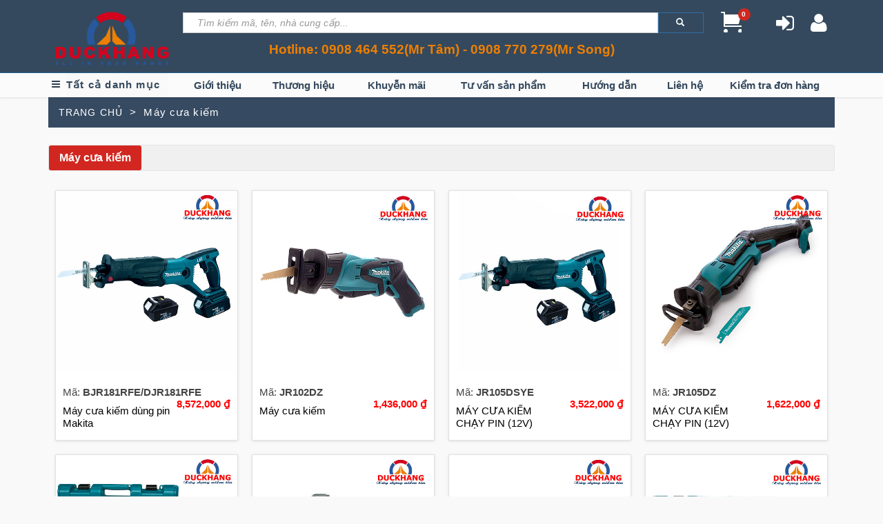

--- FILE ---
content_type: text/html; charset=utf-8
request_url: http://duckhang.com.vn/danh-muc-san-pham/may-cua-kiem-308-0
body_size: 117997
content:

<!DOCTYPE html>
<html lang="en" prefix="og: http://ogp.me/ns#">

<head>
    <meta charset="utf-8">
    <meta name="robots" content="all,follow">
    <meta name="googlebot" content="index,follow,snippet,archive">
    <meta name="google-site-verification" content="7ysSZBAhMFKtRDGm6eHgCMuYRuqs5JhzpoUVXSIu784" />
    <meta name="viewport" content="width=device-width, initial-scale=1">
    <meta http-equiv="X-UA-Compatible" content="IE=edge">
    <meta http-equiv="Content-Language" content="vi">
    <meta http-equiv="Content-Type" content="text/html; charset=utf-8">
    <meta name="Author" content="DucKhang, info@duckhang.com.vn">
    <meta name="copyright" content="Thietbidungcu 2018">
    <meta name="Designer" content="Thietbidungcu">
    <meta name="keywords" content="Thiết bị dụng cụ, Đức Khang, thietbidungcu, duc khang, dung cu dien may, co khi, may han, may khoan, may mai, may cua, may cat, may duc be tong, may thoi khi, may cha nham, may danh bong, may ren, may tien ren, may ren ong, may taro, may phay, May bao, may dot dap, may dot lo, may danh canh, may phun son, may dam coc, may do kim loai, may uon sat, may uon ong, may soi go, may cha san, may van oc, may van vit, may ban oc, may ban vit, sung ban vit, sung ban dinh, may phat dien, may no, may bom nuoc, may bom dau, may nen khi, may say khi, may loc khong khi, may hut bui, may hut am, may tao am, may chieu, may van phong, thiet bi dien lanh, dien tu, gia dung, thiet bi quang cao, thiet bi phong chay, thiet bi cam tay, dung cu cam tay, thiet bi do luong, dung cu do chinh xac, thiet bi, cong nghe, cong nghiep, nong nghiep, y te, xay dung, han, khoan, cat, ve sinh, dien, dien tu, vien thong,ong, cong nghe dien, may moc, may han, may mai, may tron">
    <title>Đức Khang | Danh mục M&#225;y cưa kiếm</title>
    <meta name="description" content="Danh mục sản phẩm M&#225;y cưa kiếm">
    <meta name='revisit-after' content='1 days' />
    <meta name="geo.region" content="VN-SG" />
    <meta name="geo.placename" content="Ho Chi Minh" />
    <meta name="geo.position" content="10.776475;106.700883" />
    <meta name="ICBM" content="10.776475, 106.700883" />
    <meta name="Search Engines" content="www.altaVista.com, www.aol.com, www.infoseek.com, www.excite.com, www.hotbot.com, www.lycos.com, www.magellan.com, www.looksmart.com, www.cnet.com, www.voila.com, www.google.com, www.google.com.vn, www.bing.com, www.yahoo.com, www.alltheweb.com, www.msn.com, www.netscape.com, www.nomade.com">
    
    <meta property="og:title" content="Đức Khang | Danh mục M&#225;y cưa kiếm" />
    <meta property="og:type" content="website or what ever your application is" />
    <meta property="og:url" />
    <meta property="og:image" />
    <meta property="og:site_name" content="The default name of your application or site" />
    <meta property="og:description" content="Danh mục sản phẩm M&#225;y cưa kiếm" />
    <link href='http://fonts.googleapis.com/css?family=Roboto:400,100,100italic,300,300italic,500,700,800' rel='stylesheet' type='text/css'>


    
    <link rel="stylesheet" href="https://maxcdn.bootstrapcdn.com/bootstrap/3.3.7/css/bootstrap.min.css">
    <script src="https://ajax.googleapis.com/ajax/libs/jquery/3.2.1/jquery.min.js"></script>
    
    <link href="http://www.jqueryscript.net/css/jquerysctipttop.css" rel="stylesheet" type="text/css">
    <link rel="stylesheet" href="/Content/Master_Layout/css/bootstrap-dropdownhover.css">
    <!-- Bootstrap and Font Awesome css -->
    <link href="/Content/bootstrap.min.css" rel="stylesheet" />
    <link rel="stylesheet" href="http://maxcdn.bootstrapcdn.com/font-awesome/4.3.0/css/font-awesome.min.css">
    <link href="/Content/Master_Layout/css/owl.carousel.css" rel="stylesheet" />


    <!-- Css animations  -->
    <link href="/Content/Master_Layout/css/animate.css" rel="stylesheet">

    <!-- Theme stylesheet, if possible do not edit this stylesheet -->
    <link href="/Content/Master_Layout/css/Style.css" rel="stylesheet" />
    <!-- Custom stylesheet - for your changes -->
    <link href="/Content/Master_Layout/css/CustomStyle.css" rel="stylesheet" />
    <link href="/Content/Master_Layout/css/style.default.css" rel="stylesheet">

    <!--ninjaVideoPlugin.js is required only when the slider contains video or audio.-->
    <script src="/Content/Master_Layout/js/ninjaVideoPlugin.js"></script>
    <link href="/Content/Master_Layout/css/thumbnail-slider.css" rel="stylesheet" type="text/css" />
    <link href="/Content/Master_Layout/css/ninja-slider_new.css" rel="stylesheet" type="text/css" />
    <script src="/Content/Master_Layout/js/thumbnail-slider.js" type="text/javascript"></script>
    <script src="/Content/Master_Layout/js/ninja-slider_new.js" type="text/javascript"></script>
    <!-- Favicon and apple touch icons-->
    <link rel="shortcut icon" type="image/x-icon" href="/Images/SYSTEM/logo_DucKhang_clear.png" />


    <style>
        .show-on-hover:hover > ul.dropdown-menu {
            display: block;
        }

        header.wrap-header .header-navigation #drop-navigation {
            display: block;
        }

        header.wrap-header .header-navigation a {
            background-color: #34495e;
        }

        .navbar-nav > li > a {
            padding-top: 8px;
            padding-bottom: 7px;
            color: #34495e;
        }

        .pointer {
            cursor: pointer;
        }
    </style>
</head>

<body>
    <!-- Google Tag Manager (noscript) -->
    <noscript>
        <iframe src="https://www.googletagmanager.com/ns.html?id=GTM-WS6NR39"
                height="0" width="0" style="display:none;visibility:hidden"></iframe>
    </noscript>
    <!-- End Google Tag Manager (noscript) -->
    <div itemscope itemtype="http://schema.org/Product" itemscope itemtype="http://schema.org/LocalBusiness" id="all">
        <header class="wrap-header">
            <!-- *** TOP ***  _________________________________________________________ -->
            <div id="top" style="border-bottom: 1px solid #21608C;background-color: #34495e;">
                <div class="container">
                    <div class="row">
                        <div class="col-sm-2 col-xs-12" style="padding-top: 10px;">
                            <div class="login" style="margin-top: -3px;">
                                <a href="http://www.thietbidungcu.com.vn">
                                    <img itemprop="image" src="../../Content/Master_Layout/images/YERUEUCQQAQPFENFMYSTlogo_new.png" width="100%" alt="Universal logo" class="hidden-xs hidden-sm" style="vertical-align: -webkit-baseline-middle;margin-left: 10px;">
                                </a>
                            </div>
                        </div>
                        <div class="col-sm-8 col-xs-12">
                            <div class="row">
                                <div class="search" style="padding-left:15px">
                                    <form role="form" method="post" action="/tim-kiem">
                                        <input type="text" name="txtKeySearch" style="width: 90%; float: left; font-style: italic; font-size: 14px;" class="form-control input-sm" maxlength="64" placeholder="Tìm kiếm mã, tên, nhà cung cấp..." />
                                        <button type="submit" style="width: 8.7%; background-color: #34495e; float: left" class="btn btn-primary btn-sm"><span class="glyphicon glyphicon-search"></span></button>
                                    </form>
                                </div>

                            </div>
                            <div class="row" style="padding: 5px 15px 0px 15px;text-align: center;font-size: 15px;">
                                <strong style="color: #ee7f00;text-align:center;font-size: 19px;">Hotline: 0908 464 552(Mr T&#226;m) - 0908 770 279(Mr Song)</strong>
                            </div>
                        </div>

                        <div class="col-sm-2 col-xs-12" style="margin-top: 7px;">
                            <div class="cart login">
                                <a href="/ShoppingCart/ShoppingCart" title="Giỏ hàng" class="cd-cart items-added" style="margin-right: 45px; float: left; background-image: url('../../Content/Master_Layout/images/cart-icon.png');">
    <span id="numProduct">0</span></a>


<script>
    $(function () {
        $.ajax({
            url: '/ShoppingCart/GetTotalQuantity',
            dataType: "html",
            type: "POST",
            contentType: 'application/html; charset=utf-8',
            success: function (data) {
                $("#numProduct").html(data)
            },
            error: function (xhr) {
                alert(xhr);
            }
        });
    });
</script>
                                        <a href="/User/Login" title="Đăng nhập" style="font-size: 30px;"><i class="fa fa-sign-in"></i> <span class="active"></span></a>
                                        <a href="/User/Register" title="Đăng kí" style="font-size: 30px;"><i class="fa fa-user"></i> <span class="active"></span></a>


                            </div>
                        </div>

                    </div>
                </div>
            </div>

            <div id="top" style="padding: 0px 0px;background: #fbfbfb;">
                <div class="container">
                    <div class="row visible-lg-block visible-md-block" style="padding: 0px 15px;">
                        <div class="col-md-12" style="padding: 0px;background: #fbfbfb;">
                            <div class="col-md-2" style="padding:0px;">
                                <div class="header-navigation">
                                    <!-- *** MENUS *** -->
                                    <a href="http://www.thietbidungcu.com.vn" class="menu" style="background-color: #fbfbfb !important;text-decoration: none;">
                                        <i class="fa fa-bars" style="color: #2c3e50;"></i>
                                    </a>
                                    <a href="#" class="btn btn-danger dropdown-toggle" data-toggle="dropdown" data-hover="dropdown" data-animations="zoomIn zoomIn zoomIn zoomIn" style="padding-top: 6px;padding-bottom: 8px;font-size: 15px;font-weight: 700;color: #34495e !important;background-color: #f9f9f9 !important;border-color: #f9f9f9 !important;border:  none;    padding-left: 0px;">Tất cả danh mục</a>
                                    <ul id="drop-navigation" class="dropdown-menu" role="menu" style="padding: 0px;width: 190px;">



                    <li>
                        <a href="/danh-muc-san-pham/palang-384-0" style="height: 15px;padding-left: 10px;font-size: 12px;color:#fff !important">
                            Palăng
                        </a>
                    </li>
                    <li>
                        <a href="/danh-muc-san-pham/luoi-dao-385-0" style="height: 15px;padding-left: 10px;font-size: 12px;color:#fff !important">
                            Lưỡi dao
                        </a>
                    </li>
                    <li>
                        <a href="/danh-muc-san-pham/thuoc-la-386-0" style="height: 15px;padding-left: 10px;font-size: 12px;color:#fff !important">
                            Thước l&#225;
                        </a>
                    </li>
                    <li>
                        <a href="/danh-muc-san-pham/luoi-cua-387-0" style="height: 15px;padding-left: 10px;font-size: 12px;color:#fff !important">
                            Lưỡi cưa
                        </a>
                    </li>
                    <li>
                        <a href="/danh-muc-san-pham/dua-388-0" style="height: 15px;padding-left: 10px;font-size: 12px;color:#fff !important">
                            Dũa
                        </a>
                    </li>
                    <li>
                        <a href="/danh-muc-san-pham/xa-beng-389-0" style="height: 15px;padding-left: 10px;font-size: 12px;color:#fff !important">
                            X&#224; beng
                        </a>
                    </li>
                    <li>
                        <a href="/danh-muc-san-pham/dau-tuyp-390-0" style="height: 15px;padding-left: 10px;font-size: 12px;color:#fff !important">
                            Đầu tu&#253;p
                        </a>
                    </li>
                    <li>
                        <a href="/danh-muc-san-pham/can-siet-391-0" style="height: 15px;padding-left: 10px;font-size: 12px;color:#fff !important">
                            Cần siết
                        </a>
                    </li>
                    <li>
                        <a href="/danh-muc-san-pham/can-chinh-392-0" style="height: 15px;padding-left: 10px;font-size: 12px;color:#fff !important">
                            Cần chỉnh
                        </a>
                    </li>
                    <li>
                        <a href="/danh-muc-san-pham/gang-tay-393-0" style="height: 15px;padding-left: 10px;font-size: 12px;color:#fff !important">
                            Găng tay
                        </a>
                    </li>
                    <li>
                        <a href="/danh-muc-san-pham/con-doi-394-0" style="height: 15px;padding-left: 10px;font-size: 12px;color:#fff !important">
                            Con đội
                        </a>
                    </li>
                    <li>
                        <a href="/danh-muc-san-pham/do-nhiet-395-0" style="height: 15px;padding-left: 10px;font-size: 12px;color:#fff !important">
                            Đo nhiệt
                        </a>
                    </li>
                    <li>
                        <a href="/danh-muc-san-pham/do-khoang-cach-396-0" style="height: 15px;padding-left: 10px;font-size: 12px;color:#fff !important">
                            Đo khoảng c&#225;ch
                        </a>
                    </li>
                    <li>
                        <a href="/danh-muc-san-pham/xe-day-hang-397-0" style="height: 15px;padding-left: 10px;font-size: 12px;color:#fff !important">
                            Xe đẩy h&#224;ng
                        </a>
                    </li>
                    <li>
                        <a href="/danh-muc-san-pham/quat-398-0" style="height: 15px;padding-left: 10px;font-size: 12px;color:#fff !important">
                            Quạt
                        </a>
                    </li>
                    <li>
                        <a href="/danh-muc-san-pham/may-nen-khi-399-0" style="height: 15px;padding-left: 10px;font-size: 12px;color:#fff !important">
                            M&#225;y n&#233;n kh&#237;
                        </a>
                    </li>
                    <li>
                        <a href="/danh-muc-san-pham/thang-400-0" style="height: 15px;padding-left: 10px;font-size: 12px;color:#fff !important">
                            Thang
                        </a>
                    </li>
                    <li>
                        <a href="/danh-muc-san-pham/may-cat-co-401-0" style="height: 15px;padding-left: 10px;font-size: 12px;color:#fff !important">
                            M&#225;y cắt cỏ
                        </a>
                    </li>
                    <li>
                        <a href="/danh-muc-san-pham/may-phun-son-402-0" style="height: 15px;padding-left: 10px;font-size: 12px;color:#fff !important">
                            M&#225;y phun sơn
                        </a>
                    </li>
                    <li>
                        <a href="/danh-muc-san-pham/san-pham-noi-bat-ban-chay-252-0" style="height: 15px;padding-left: 10px;font-size: 12px;color:#fff !important">
                            Sản phẩm nổi bật / B&#225;n chạy
                        </a>
                    </li>
                    <li>
                        <a href="/danh-muc-san-pham/cao-380-0" style="height: 15px;padding-left: 10px;font-size: 12px;color:#fff !important">
                            Cảo
                        </a>
                    </li>
                    <li>
                        <a href="/danh-muc-san-pham/bat-muc-381-0" style="height: 15px;padding-left: 10px;font-size: 12px;color:#fff !important">
                            Bật mực
                        </a>
                    </li>
                    <li>
                        <a href="/danh-muc-san-pham/dau-khoan-382-0" style="height: 15px;padding-left: 10px;font-size: 12px;color:#fff !important">
                            Đầu khoan
                        </a>
                    </li>
                    <li>
                        <a href="/danh-muc-san-pham/luc-giac-383-0" style="height: 15px;padding-left: 10px;font-size: 12px;color:#fff !important">
                            Lục gi&#225;c
                        </a>
                    </li>
                    <li>
                        <a href="/danh-muc-san-pham/san-pham-khuyen-mai-253-0" style="height: 15px;padding-left: 10px;font-size: 12px;color:#fff !important">
                            Sản phẩm khuyến m&#227;i
                        </a>
                    </li>
                    <li class="dropdown">
                        <a href="/danh-muc-san-pham/may-khoan-254-0"  style="height: 15px;padding-left: 10px;font-size: 12px;color:#fff !important">
                            M&#225;y khoan
                            <span class="caret" style="border: 4px solid transparent;border-left-color: #fff;float: right;margin-top: 10px;"></span>
                        </a>
                        <ul class="dropdown-menu dropdownhover-right" style="padding: 0px;border: none;">
                                <li>
                                    <a href="/danh-muc-san-pham/may-khoan-sat-274-0"   style="height: 15px;padding-left:20px;font-size: 12px;color:#fff !important">
                                        M&#225;y Khoan Sắt
                                    </a>      
                                </li>
                                <li>
                                    <a href="/danh-muc-san-pham/may-khoan-dong-luc-275-0"   style="height: 15px;padding-left:20px;font-size: 12px;color:#fff !important">
                                        M&#225;y Khoan Động Lực
                                    </a>      
                                </li>
                                <li>
                                    <a href="/danh-muc-san-pham/may-khoan-be-tong-276-0"   style="height: 15px;padding-left:20px;font-size: 12px;color:#fff !important">
                                        M&#225;y Khoan B&#234; t&#244;ng
                                    </a>      
                                </li>
                                <li>
                                    <a href="/danh-muc-san-pham/may-khoan-pin-287-0"   style="height: 15px;padding-left:20px;font-size: 12px;color:#fff !important">
                                        M&#225;y khoan pin
                                    </a>      
                                </li>
                            
                        </ul>
                    </li>
                    <li class="dropdown">
                        <a href="/danh-muc-san-pham/may-duc-255-0"  style="height: 15px;padding-left: 10px;font-size: 12px;color:#fff !important">
                            M&#225;y đục
                            <span class="caret" style="border: 4px solid transparent;border-left-color: #fff;float: right;margin-top: 10px;"></span>
                        </a>
                        <ul class="dropdown-menu dropdownhover-right" style="padding: 0px;border: none;">
                                <li>
                                    <a href="/danh-muc-san-pham/may-duc-be-tong-luc-giac-277-0"   style="height: 15px;padding-left:20px;font-size: 12px;color:#fff !important">
                                        M&#225;y đục b&#234; t&#244;ng lục gi&#225;c
                                    </a>      
                                </li>
                                <li>
                                    <a href="/danh-muc-san-pham/may-duc-be-tong-30mm-279-0"   style="height: 15px;padding-left:20px;font-size: 12px;color:#fff !important">
                                        M&#225;y đục b&#234; t&#244;ng 30mm
                                    </a>      
                                </li>
                            
                        </ul>
                    </li>
                    <li class="dropdown">
                        <a href="/danh-muc-san-pham/may-mai-256-0"  style="height: 15px;padding-left: 10px;font-size: 12px;color:#fff !important">
                            M&#225;y m&#224;i
                            <span class="caret" style="border: 4px solid transparent;border-left-color: #fff;float: right;margin-top: 10px;"></span>
                        </a>
                        <ul class="dropdown-menu dropdownhover-right" style="padding: 0px;border: none;">
                                <li>
                                    <a href="/danh-muc-san-pham/may-mai-goc-280-0"   style="height: 15px;padding-left:20px;font-size: 12px;color:#fff !important">
                                        M&#225;y m&#224;i g&#243;c
                                    </a>      
                                </li>
                                <li>
                                    <a href="/danh-muc-san-pham/may-mai-khuon-281-0"   style="height: 15px;padding-left:20px;font-size: 12px;color:#fff !important">
                                        M&#225;y m&#224;i khu&#244;n
                                    </a>      
                                </li>
                                <li>
                                    <a href="/danh-muc-san-pham/may-mai-ban-282-0"   style="height: 15px;padding-left:20px;font-size: 12px;color:#fff !important">
                                        M&#225;y m&#224;i b&#224;n
                                    </a>      
                                </li>
                                <li>
                                    <a href="/danh-muc-san-pham/may-mai-2-da-367-0"   style="height: 15px;padding-left:20px;font-size: 12px;color:#fff !important">
                                        M&#225;y m&#224;i 2 đ&#225;
                                    </a>      
                                </li>
                                <li>
                                    <a href="/danh-muc-san-pham/may-mai-da-nang-372-0"   style="height: 15px;padding-left:20px;font-size: 12px;color:#fff !important">
                                        M&#225;y m&#224;i đa năng
                                    </a>      
                                </li>
                            
                        </ul>
                    </li>
                    <li class="dropdown">
                        <a href="/danh-muc-san-pham/may-cat-273-0"  style="height: 15px;padding-left: 10px;font-size: 12px;color:#fff !important">
                            M&#225;y cắt
                            <span class="caret" style="border: 4px solid transparent;border-left-color: #fff;float: right;margin-top: 10px;"></span>
                        </a>
                        <ul class="dropdown-menu dropdownhover-right" style="padding: 0px;border: none;">
                                <li>
                                    <a href="/danh-muc-san-pham/may-cat-kim-loai-370-0"   style="height: 15px;padding-left:20px;font-size: 12px;color:#fff !important">
                                        M&#225;y cắt kim loại
                                    </a>      
                                </li>
                                <li>
                                    <a href="/danh-muc-san-pham/may-cat-da-371-0"   style="height: 15px;padding-left:20px;font-size: 12px;color:#fff !important">
                                        M&#225;y cắt đ&#225;
                                    </a>      
                                </li>
                                <li>
                                    <a href="/danh-muc-san-pham/may-cat-da-goc-374-0"   style="height: 15px;padding-left:20px;font-size: 12px;color:#fff !important">
                                        M&#225;y cắt đa g&#243;c
                                    </a>      
                                </li>
                                <li>
                                    <a href="/danh-muc-san-pham/may-cat-go-286-0"   style="height: 15px;padding-left:20px;font-size: 12px;color:#fff !important">
                                        M&#225;y cắt gỗ
                                    </a>      
                                </li>
                                <li>
                                    <a href="/danh-muc-san-pham/may-cat-be-tong-298-0"   style="height: 15px;padding-left:20px;font-size: 12px;color:#fff !important">
                                        M&#225;y cắt b&#234; t&#244;ng
                                    </a>      
                                </li>
                            
                        </ul>
                    </li>
                    <li class="dropdown">
                        <a href="/danh-muc-san-pham/may-cua-378-0"  style="height: 15px;padding-left: 10px;font-size: 12px;color:#fff !important">
                            M&#225;y Cưa
                            <span class="caret" style="border: 4px solid transparent;border-left-color: #fff;float: right;margin-top: 10px;"></span>
                        </a>
                        <ul class="dropdown-menu dropdownhover-right" style="padding: 0px;border: none;">
                                <li>
                                    <a href="/danh-muc-san-pham/may-cua-xich-297-0"   style="height: 15px;padding-left:20px;font-size: 12px;color:#fff !important">
                                        M&#225;y cưa x&#237;ch
                                    </a>      
                                </li>
                                <li>
                                    <a href="/danh-muc-san-pham/may-cua-kiem-308-0"   style="height: 15px;padding-left:20px;font-size: 12px;color:#fff !important">
                                        M&#225;y cưa kiếm
                                    </a>      
                                </li>
                                <li>
                                    <a href="/danh-muc-san-pham/may-cua-long-310-0"   style="height: 15px;padding-left:20px;font-size: 12px;color:#fff !important">
                                        M&#225;y cưa lọng
                                    </a>      
                                </li>
                                <li>
                                    <a href="/danh-muc-san-pham/may-cua-vong-355-0"   style="height: 15px;padding-left:20px;font-size: 12px;color:#fff !important">
                                        M&#225;y cưa v&#242;ng
                                    </a>      
                                </li>
                                <li>
                                    <a href="/danh-muc-san-pham/may-cua-ban-363-0"   style="height: 15px;padding-left:20px;font-size: 12px;color:#fff !important">
                                        M&#225;y cưa b&#224;n
                                    </a>      
                                </li>
                                <li>
                                    <a href="/danh-muc-san-pham/may-cua-dia-364-0"   style="height: 15px;padding-left:20px;font-size: 12px;color:#fff !important">
                                        M&#225;y Cưa Đĩa
                                    </a>      
                                </li>
                            
                        </ul>
                    </li>
                    <li class="dropdown">
                        <a href="/danh-muc-san-pham/may-thoi-376-0"  style="height: 15px;padding-left: 10px;font-size: 12px;color:#fff !important">
                            M&#225;y Thổi
                            <span class="caret" style="border: 4px solid transparent;border-left-color: #fff;float: right;margin-top: 10px;"></span>
                        </a>
                        <ul class="dropdown-menu dropdownhover-right" style="padding: 0px;border: none;">
                                <li>
                                    <a href="/danh-muc-san-pham/may-thoi-lo-305-0"   style="height: 15px;padding-left:20px;font-size: 12px;color:#fff !important">
                                        M&#225;y thổi l&#242;
                                    </a>      
                                </li>
                                <li>
                                    <a href="/danh-muc-san-pham/may-thoi-nong-365-0"   style="height: 15px;padding-left:20px;font-size: 12px;color:#fff !important">
                                        M&#225;y thổi n&#243;ng
                                    </a>      
                                </li>
                                <li>
                                    <a href="/danh-muc-san-pham/may-thoi-dung-xang-373-0"   style="height: 15px;padding-left:20px;font-size: 12px;color:#fff !important">
                                        m&#225;y thổi d&#249;ng xăng
                                    </a>      
                                </li>
                                <li>
                                    <a href="/danh-muc-san-pham/may-thoi-dung-pin-377-0"   style="height: 15px;padding-left:20px;font-size: 12px;color:#fff !important">
                                        M&#225;y Thổi d&#249;ng pin
                                    </a>      
                                </li>
                            
                        </ul>
                    </li>
                    <li class="dropdown">
                        <a href="/danh-muc-san-pham/may-cha-nham-258-0"  style="height: 15px;padding-left: 10px;font-size: 12px;color:#fff !important">
                            M&#225;y ch&#224; nh&#225;m
                            <span class="caret" style="border: 4px solid transparent;border-left-color: #fff;float: right;margin-top: 10px;"></span>
                        </a>
                        <ul class="dropdown-menu dropdownhover-right" style="padding: 0px;border: none;">
                                <li>
                                    <a href="/danh-muc-san-pham/may-cha-nham-rung-292-0"   style="height: 15px;padding-left:20px;font-size: 12px;color:#fff !important">
                                        M&#225;y ch&#224; nh&#225;m rung
                                    </a>      
                                </li>
                                <li>
                                    <a href="/danh-muc-san-pham/may-cham-nham-quy-dao-293-0"   style="height: 15px;padding-left:20px;font-size: 12px;color:#fff !important">
                                        M&#225;y ch&#224;m nh&#225;m quỹ đạo
                                    </a>      
                                </li>
                                <li>
                                    <a href="/danh-muc-san-pham/may-cha-nham-bang-294-0"   style="height: 15px;padding-left:20px;font-size: 12px;color:#fff !important">
                                        M&#225;y ch&#224; nh&#225;m băng
                                    </a>      
                                </li>
                                <li>
                                    <a href="/danh-muc-san-pham/may-cha-nham-dia-375-0"   style="height: 15px;padding-left:20px;font-size: 12px;color:#fff !important">
                                        M&#225;y ch&#224; nh&#225;m đĩa
                                    </a>      
                                </li>
                            
                        </ul>
                    </li>
                    <li>
                        <a href="/danh-muc-san-pham/may-han-264-0" style="height: 15px;padding-left: 10px;font-size: 12px;color:#fff !important">
                            M&#225;y h&#224;n
                        </a>
                    </li>
                    <li class="dropdown">
                        <a href="/danh-muc-san-pham/may-do-laser-261-0"  style="height: 15px;padding-left: 10px;font-size: 12px;color:#fff !important">
                            M&#225;y đo laser
                            <span class="caret" style="border: 4px solid transparent;border-left-color: #fff;float: right;margin-top: 10px;"></span>
                        </a>
                        <ul class="dropdown-menu dropdownhover-right" style="padding: 0px;border: none;">
                                <li>
                                    <a href="/danh-muc-san-pham/may-do-khoang-cach-314-0"   style="height: 15px;padding-left:20px;font-size: 12px;color:#fff !important">
                                        M&#225;y đo khoảng c&#225;ch
                                    </a>      
                                </li>
                                <li>
                                    <a href="/danh-muc-san-pham/may-can-muc-315-0"   style="height: 15px;padding-left:20px;font-size: 12px;color:#fff !important">
                                        M&#225;y c&#226;n mực
                                    </a>      
                                </li>
                                <li>
                                    <a href="/danh-muc-san-pham/may-do-do-nghieng-316-0"   style="height: 15px;padding-left:20px;font-size: 12px;color:#fff !important">
                                        M&#225;y đo độ nghi&#234;ng
                                    </a>      
                                </li>
                                <li>
                                    <a href="/danh-muc-san-pham/may-thuy-binh-317-0"   style="height: 15px;padding-left:20px;font-size: 12px;color:#fff !important">
                                        M&#225;y thuỷ b&#236;nh
                                    </a>      
                                </li>
                                <li>
                                    <a href="/danh-muc-san-pham/phu-kien-318-0"   style="height: 15px;padding-left:20px;font-size: 12px;color:#fff !important">
                                        Phụ kiện
                                    </a>      
                                </li>
                            
                        </ul>
                    </li>
                    <li class="dropdown">
                        <a href="/danh-muc-san-pham/dung-cu-cam-tay-262-0"  style="height: 15px;padding-left: 10px;font-size: 12px;color:#fff !important">
                            Dụng cụ cầm tay
                            <span class="caret" style="border: 4px solid transparent;border-left-color: #fff;float: right;margin-top: 10px;"></span>
                        </a>
                        <ul class="dropdown-menu dropdownhover-right" style="padding: 0px;border: none;">
                                <li>
                                    <a href="/danh-muc-san-pham/thuoc-cuon-319-0"   style="height: 15px;padding-left:20px;font-size: 12px;color:#fff !important">
                                        Thước cuộn
                                    </a>      
                                </li>
                                <li>
                                    <a href="/danh-muc-san-pham/thuoc-thuy-320-0"   style="height: 15px;padding-left:20px;font-size: 12px;color:#fff !important">
                                        Thước thủy
                                    </a>      
                                </li>
                                <li>
                                    <a href="/danh-muc-san-pham/dao-321-0"   style="height: 15px;padding-left:20px;font-size: 12px;color:#fff !important">
                                        Dao
                                    </a>      
                                </li>
                                <li>
                                    <a href="/danh-muc-san-pham/duc-322-0"   style="height: 15px;padding-left:20px;font-size: 12px;color:#fff !important">
                                        Đục
                                    </a>      
                                </li>
                                <li>
                                    <a href="/danh-muc-san-pham/cua-323-0"   style="height: 15px;padding-left:20px;font-size: 12px;color:#fff !important">
                                        Cưa
                                    </a>      
                                </li>
                                <li>
                                    <a href="/danh-muc-san-pham/eke-324-0"   style="height: 15px;padding-left:20px;font-size: 12px;color:#fff !important">
                                        Eke
                                    </a>      
                                </li>
                                <li>
                                    <a href="/danh-muc-san-pham/bua-325-0"   style="height: 15px;padding-left:20px;font-size: 12px;color:#fff !important">
                                        B&#250;a
                                    </a>      
                                </li>
                                <li>
                                    <a href="/danh-muc-san-pham/vit-326-0"   style="height: 15px;padding-left:20px;font-size: 12px;color:#fff !important">
                                        V&#237;t
                                    </a>      
                                </li>
                                <li>
                                    <a href="/danh-muc-san-pham/but-thu-dien-327-0"   style="height: 15px;padding-left:20px;font-size: 12px;color:#fff !important">
                                        B&#250;t thử điện
                                    </a>      
                                </li>
                                <li>
                                    <a href="/danh-muc-san-pham/kem-328-0"   style="height: 15px;padding-left:20px;font-size: 12px;color:#fff !important">
                                        Kềm
                                    </a>      
                                </li>
                                <li>
                                    <a href="/danh-muc-san-pham/e-to-329-0"   style="height: 15px;padding-left:20px;font-size: 12px;color:#fff !important">
                                        &#202; t&#244;
                                    </a>      
                                </li>
                                <li>
                                    <a href="/danh-muc-san-pham/bo-luc-giac-330-0"   style="height: 15px;padding-left:20px;font-size: 12px;color:#fff !important">
                                        Bộ lục gi&#225;c
                                    </a>      
                                </li>
                                <li>
                                    <a href="/danh-muc-san-pham/keo-331-0"   style="height: 15px;padding-left:20px;font-size: 12px;color:#fff !important">
                                        K&#233;o
                                    </a>      
                                </li>
                                <li>
                                    <a href="/danh-muc-san-pham/sung-dan-keo-332-0"   style="height: 15px;padding-left:20px;font-size: 12px;color:#fff !important">
                                        S&#250;ng d&#225;n keo
                                    </a>      
                                </li>
                                <li>
                                    <a href="/danh-muc-san-pham/co-le-333-0"   style="height: 15px;padding-left:20px;font-size: 12px;color:#fff !important">
                                        Cờ l&#234;
                                    </a>      
                                </li>
                                <li>
                                    <a href="/danh-muc-san-pham/mo-let-334-0"   style="height: 15px;padding-left:20px;font-size: 12px;color:#fff !important">
                                        Mỏ lết
                                    </a>      
                                </li>
                                <li>
                                    <a href="/danh-muc-san-pham/thung-do-nghe-335-0"   style="height: 15px;padding-left:20px;font-size: 12px;color:#fff !important">
                                        Th&#249;ng đồ nghề
                                    </a>      
                                </li>
                                <li>
                                    <a href="/danh-muc-san-pham/bo-tuyp-mo-oc-336-0"   style="height: 15px;padding-left:20px;font-size: 12px;color:#fff !important">
                                        Bộ tu&#253;p mở ốc
                                    </a>      
                                </li>
                                <li>
                                    <a href="/danh-muc-san-pham/dung-cu-cam-tay-tong-hop-337-0"   style="height: 15px;padding-left:20px;font-size: 12px;color:#fff !important">
                                        Dụng cụ cầm tay tổng hợp
                                    </a>      
                                </li>
                                <li>
                                    <a href="/danh-muc-san-pham/thuoc-do-ky-thuat-so-362-0"   style="height: 15px;padding-left:20px;font-size: 12px;color:#fff !important">
                                        Thước Đo Kỹ Thuật Số
                                    </a>      
                                </li>
                                <li>
                                    <a href="/danh-muc-san-pham/thuoc-day-368-0"   style="height: 15px;padding-left:20px;font-size: 12px;color:#fff !important">
                                        Thước d&#226;y
                                    </a>      
                                </li>
                            
                        </ul>
                    </li>
                    <li class="dropdown">
                        <a href="/danh-muc-san-pham/motor-263-0"  style="height: 15px;padding-left: 10px;font-size: 12px;color:#fff !important">
                            Motor
                            <span class="caret" style="border: 4px solid transparent;border-left-color: #fff;float: right;margin-top: 10px;"></span>
                        </a>
                        <ul class="dropdown-menu dropdownhover-right" style="padding: 0px;border: none;">
                                <li>
                                    <a href="/danh-muc-san-pham/motor-vo-nhom-338-0"   style="height: 15px;padding-left:20px;font-size: 12px;color:#fff !important">
                                        Motor vỏ nh&#244;m
                                    </a>      
                                </li>
                                <li>
                                    <a href="/danh-muc-san-pham/motor-vo-gang-339-0"   style="height: 15px;padding-left:20px;font-size: 12px;color:#fff !important">
                                        Motor vỏ gang
                                    </a>      
                                </li>
                            
                        </ul>
                    </li>
                    <li class="dropdown">
                        <a href="/danh-muc-san-pham/dung-cu-dien-tong-hop-260-0"  style="height: 15px;padding-left: 10px;font-size: 12px;color:#fff !important">
                            Dụng cụ điện tổng hợp
                            <span class="caret" style="border: 4px solid transparent;border-left-color: #fff;float: right;margin-top: 10px;"></span>
                        </a>
                        <ul class="dropdown-menu dropdownhover-right" style="padding: 0px;border: none;">
                                <li>
                                    <a href="/danh-muc-san-pham/may-phay-301-0"   style="height: 15px;padding-left:20px;font-size: 12px;color:#fff !important">
                                        M&#225;y phay
                                    </a>      
                                </li>
                                <li>
                                    <a href="/danh-muc-san-pham/may-xit-rua-302-0"   style="height: 15px;padding-left:20px;font-size: 12px;color:#fff !important">
                                        M&#225;y xịt rửa
                                    </a>      
                                </li>
                                <li>
                                    <a href="/danh-muc-san-pham/may-danh-bong-303-0"   style="height: 15px;padding-left:20px;font-size: 12px;color:#fff !important">
                                        M&#225;y đ&#225;nh b&#243;ng
                                    </a>      
                                </li>
                                <li>
                                    <a href="/danh-muc-san-pham/may-kho-nhiet-304-0"   style="height: 15px;padding-left:20px;font-size: 12px;color:#fff !important">
                                        M&#225;y kh&#242; nhiệt
                                    </a>      
                                </li>
                                <li>
                                    <a href="/danh-muc-san-pham/may-hut-bui-306-0"   style="height: 15px;padding-left:20px;font-size: 12px;color:#fff !important">
                                        M&#225;y h&#250;t bụi
                                    </a>      
                                </li>
                                <li>
                                    <a href="/danh-muc-san-pham/may-tron-son-307-0"   style="height: 15px;padding-left:20px;font-size: 12px;color:#fff !important">
                                        M&#225;y trộn sơn
                                    </a>      
                                </li>
                                <li>
                                    <a href="/danh-muc-san-pham/may-siet-bulong-311-0"   style="height: 15px;padding-left:20px;font-size: 12px;color:#fff !important">
                                        M&#225;y siết bulong
                                    </a>      
                                </li>
                                <li>
                                    <a href="/danh-muc-san-pham/may-bao-312-0"   style="height: 15px;padding-left:20px;font-size: 12px;color:#fff !important">
                                        M&#225;y b&#224;o
                                    </a>      
                                </li>
                                <li>
                                    <a href="/danh-muc-san-pham/sung-ban-dinh-313-0"   style="height: 15px;padding-left:20px;font-size: 12px;color:#fff !important">
                                        S&#250;ng bắn đinh
                                    </a>      
                                </li>
                                <li>
                                    <a href="/danh-muc-san-pham/dung-cu-dien-khac-369-0"   style="height: 15px;padding-left:20px;font-size: 12px;color:#fff !important">
                                        Dụng cụ điện kh&#225;c
                                    </a>      
                                </li>
                            
                        </ul>
                    </li>
                    <li>
                        <a href="/danh-muc-san-pham/phu-kien-may-han-265-0" style="height: 15px;padding-left: 10px;font-size: 12px;color:#fff !important">
                            Phụ kiện m&#225;y h&#224;n
                        </a>
                    </li>
                    <li class="dropdown">
                        <a href="/danh-muc-san-pham/da-mai-da-cat-266-0"  style="height: 15px;padding-left: 10px;font-size: 12px;color:#fff !important">
                            Đ&#225; M&#224;i - Đ&#225; Cắt
                            <span class="caret" style="border: 4px solid transparent;border-left-color: #fff;float: right;margin-top: 10px;"></span>
                        </a>
                        <ul class="dropdown-menu dropdownhover-right" style="padding: 0px;border: none;">
                                <li>
                                    <a href="/danh-muc-san-pham/da-cat-340-0"   style="height: 15px;padding-left:20px;font-size: 12px;color:#fff !important">
                                        Đ&#225; cắt
                                    </a>      
                                </li>
                                <li>
                                    <a href="/danh-muc-san-pham/da-mai-341-0"   style="height: 15px;padding-left:20px;font-size: 12px;color:#fff !important">
                                        Đ&#225; m&#224;i
                                    </a>      
                                </li>
                            
                        </ul>
                    </li>
                    <li class="dropdown">
                        <a href="/danh-muc-san-pham/mui-khoan-267-0"  style="height: 15px;padding-left: 10px;font-size: 12px;color:#fff !important">
                            Mũi khoan
                            <span class="caret" style="border: 4px solid transparent;border-left-color: #fff;float: right;margin-top: 10px;"></span>
                        </a>
                        <ul class="dropdown-menu dropdownhover-right" style="padding: 0px;border: none;">
                                <li>
                                    <a href="/danh-muc-san-pham/mui-khoan-sat-342-0"   style="height: 15px;padding-left:20px;font-size: 12px;color:#fff !important">
                                        Mũi khoan sắt
                                    </a>      
                                </li>
                                <li>
                                    <a href="/danh-muc-san-pham/mui-khoan-go-343-0"   style="height: 15px;padding-left:20px;font-size: 12px;color:#fff !important">
                                        Mũi khoan gỗ
                                    </a>      
                                </li>
                                <li>
                                    <a href="/danh-muc-san-pham/mui-khoan-be-tong-344-0"   style="height: 15px;padding-left:20px;font-size: 12px;color:#fff !important">
                                        Mũi khoan b&#234; t&#244;ng
                                    </a>      
                                </li>
                            
                        </ul>
                    </li>
                    <li class="dropdown">
                        <a href="/danh-muc-san-pham/luoi-cat-268-0"  style="height: 15px;padding-left: 10px;font-size: 12px;color:#fff !important">
                            Lưỡi cắt
                            <span class="caret" style="border: 4px solid transparent;border-left-color: #fff;float: right;margin-top: 10px;"></span>
                        </a>
                        <ul class="dropdown-menu dropdownhover-right" style="padding: 0px;border: none;">
                                <li>
                                    <a href="/danh-muc-san-pham/luoi-cat-go-345-0"   style="height: 15px;padding-left:20px;font-size: 12px;color:#fff !important">
                                        Lưỡi cắt gỗ
                                    </a>      
                                </li>
                                <li>
                                    <a href="/danh-muc-san-pham/luoi-cat-gach-346-0"   style="height: 15px;padding-left:20px;font-size: 12px;color:#fff !important">
                                        Lưỡi cắt gạch
                                    </a>      
                                </li>
                                <li>
                                    <a href="/danh-muc-san-pham/luoi-cat-nhom-347-0"   style="height: 15px;padding-left:20px;font-size: 12px;color:#fff !important">
                                        Lưỡi cắt nh&#244;m
                                    </a>      
                                </li>
                                <li>
                                    <a href="/danh-muc-san-pham/luoi-cat-da-352-0"   style="height: 15px;padding-left:20px;font-size: 12px;color:#fff !important">
                                        Lưỡi cắt đ&#225;
                                    </a>      
                                </li>
                                <li>
                                    <a href="/danh-muc-san-pham/luoi-cat-sat-354-0"   style="height: 15px;padding-left:20px;font-size: 12px;color:#fff !important">
                                        Lưỡi cắt sắt
                                    </a>      
                                </li>
                                <li>
                                    <a href="/danh-muc-san-pham/luoi-cat-xop-356-0"   style="height: 15px;padding-left:20px;font-size: 12px;color:#fff !important">
                                        Lưỡi cắt xốp
                                    </a>      
                                </li>
                            
                        </ul>
                    </li>
                    <li class="dropdown">
                        <a href="/danh-muc-san-pham/phu-kien-khac-269-0"  style="height: 15px;padding-left: 10px;font-size: 12px;color:#fff !important">
                            Phụ kiện kh&#225;c
                            <span class="caret" style="border: 4px solid transparent;border-left-color: #fff;float: right;margin-top: 10px;"></span>
                        </a>
                        <ul class="dropdown-menu dropdownhover-right" style="padding: 0px;border: none;">
                                <li>
                                    <a href="/danh-muc-san-pham/pin-358-0"   style="height: 15px;padding-left:20px;font-size: 12px;color:#fff !important">
                                        Pin
                                    </a>      
                                </li>
                                <li>
                                    <a href="/danh-muc-san-pham/thanh-dan-359-0"   style="height: 15px;padding-left:20px;font-size: 12px;color:#fff !important">
                                        Thanh Dẫn
                                    </a>      
                                </li>
                            
                        </ul>
                    </li>
                    <li class="dropdown">
                        <a href="/danh-muc-san-pham/dung-cu-dung-pin-257-0"  style="height: 15px;padding-left: 10px;font-size: 12px;color:#fff !important">
                            Dụng cụ d&#249;ng pin
                            <span class="caret" style="border: 4px solid transparent;border-left-color: #fff;float: right;margin-top: 10px;"></span>
                        </a>
                        <ul class="dropdown-menu dropdownhover-right" style="padding: 0px;border: none;">
                                <li>
                                    <a href="/danh-muc-san-pham/may-cat-co-dung-pin-296-0"   style="height: 15px;padding-left:20px;font-size: 12px;color:#fff !important">
                                        M&#225;y cắt cỏ d&#249;ng pin
                                    </a>      
                                </li>
                                <li>
                                    <a href="/danh-muc-san-pham/may-van-vit-dung-pin-288-0"   style="height: 15px;padding-left:20px;font-size: 12px;color:#fff !important">
                                        M&#225;y vặn v&#237;t d&#249;ng pin
                                    </a>      
                                </li>
                                <li>
                                    <a href="/danh-muc-san-pham/may-mai-dung-pin-289-0"   style="height: 15px;padding-left:20px;font-size: 12px;color:#fff !important">
                                        M&#225;y m&#224;i d&#249;ng pin
                                    </a>      
                                </li>
                                <li>
                                    <a href="/danh-muc-san-pham/may-hut-bui-dung-pin-290-0"   style="height: 15px;padding-left:20px;font-size: 12px;color:#fff !important">
                                        M&#225;y h&#250;t bụi d&#249;ng pin
                                    </a>      
                                </li>
                                <li>
                                    <a href="/danh-muc-san-pham/dung-cu-dung-pin-khac-291-0"   style="height: 15px;padding-left:20px;font-size: 12px;color:#fff !important">
                                        Dụng cụ d&#249;ng pin kh&#225;c
                                    </a>      
                                </li>
                            
                        </ul>
                    </li>
                    <li class="dropdown">
                        <a href="/danh-muc-san-pham/may-su-dung-ngoai-troi-259-0"  style="height: 15px;padding-left: 10px;font-size: 12px;color:#fff !important">
                            M&#225;y sử dụng ngo&#224;i trời
                            <span class="caret" style="border: 4px solid transparent;border-left-color: #fff;float: right;margin-top: 10px;"></span>
                        </a>
                        <ul class="dropdown-menu dropdownhover-right" style="padding: 0px;border: none;">
                                <li>
                                    <a href="/danh-muc-san-pham/may-cat-co-chay-xang-295-0"   style="height: 15px;padding-left:20px;font-size: 12px;color:#fff !important">
                                        M&#225;y cắt cỏ chạy xăng
                                    </a>      
                                </li>
                                <li>
                                    <a href="/danh-muc-san-pham/may-tia-hang-rao-299-0"   style="height: 15px;padding-left:20px;font-size: 12px;color:#fff !important">
                                        M&#225;y tỉa h&#224;ng r&#224;o
                                    </a>      
                                </li>
                                <li>
                                    <a href="/danh-muc-san-pham/may-su-dung-ngoai-troi-khac-300-0"   style="height: 15px;padding-left:20px;font-size: 12px;color:#fff !important">
                                        M&#225;y sử dụng ngo&#224;i trời kh&#225;c
                                    </a>      
                                </li>
                            
                        </ul>
                    </li>




                                    </ul>
                                </div>
                            </div>
                            <div class="col-md-10" style="padding-left:0px;padding-right:0px;">

                                <ul class="nav navbar-nav navbar-left" style="font-size: 15px;position: absolute;font-weight: 700;">
                                    <li class="dropdown show-on-hover">
                                        <a data-toggle="dropdown" class="dropdown-toggle" href="#" style="text-align: center;width: 110px;">Giới thiệu</a>
                                        <ul class="dropdown-menu" role="menu" style="padding:0 0;border: 0px;">
                                                <li role="presentation"><a role="menuitem" tabindex="-1" href="/gioi-thieu-cong-ty/1">Giới thiệu c&#244;ng ty</a></li>
                                        </ul>
                                    </li>
                                    <li class="dropdown show-on-hover">
                                        <a data-toggle="dropdown" class="dropdown-toggle" href="#" style="text-align: center;width: 140px;">Thương hiệu</a>
                                        <ul class="dropdown-menu" role="menu" style="padding:0 0;border: 0px;">
                                                <li role="presentation"><a role="menuitem" tabindex="-1" href="/nha-cung-cap/bosch-23">BOSCH</a></li>
                                                <li role="presentation"><a role="menuitem" tabindex="-1" href="/nha-cung-cap/makita-21">MAKITA</a></li>
                                                <li role="presentation"><a role="menuitem" tabindex="-1" href="/nha-cung-cap/stanley-20">STANLEY</a></li>
                                                <li role="presentation"><a role="menuitem" tabindex="-1" href="/nha-cung-cap/dewalt-22">DEWALT</a></li>
                                                <li role="presentation"><a role="menuitem" tabindex="-1" href="/nha-cung-cap/black-decker-24">BLACK &amp; DECKER</a></li>
                                                <li role="presentation"><a role="menuitem" tabindex="-1" href="/nha-cung-cap/ken-32">KEN</a></li>
                                                <li role="presentation"><a role="menuitem" tabindex="-1" href="/nha-cung-cap/truper-1030">TRUPER</a></li>
                                                <li role="presentation"><a role="menuitem" tabindex="-1" href="/nha-cung-cap/sata-1031">SATA</a></li>
                                                <li role="presentation"><a role="menuitem" tabindex="-1" href="/nha-cung-cap/cfcooper-2031">CFCOOPER</a></li>
                                        </ul>
                                    </li>
                                    <li class="dropdown show-on-hover">
                                        <a data-toggle="dropdown" class="dropdown-toggle" href="#" style="text-align: center;width: 130px;">Khuyễn mãi</a>
                                        <ul class="dropdown-menu" role="menu" style="padding:0 0;border: 0px;">
                                            <li role="presentation"><a role="menuitem" tabindex="-1" href="/News/News_Promotion">Tin khuyễn mãi</a></li>
                                            
                                            <li role="presentation"><a role="menuitem" tabindex="-1" href="/News/News">Tin tức</a></li>
                                        </ul>
                                    </li>
                                    <li>
                                        <a class="vgc_tt pointer" onclick="vgchatClientToggleDiv({div_id : 'panel_body_vgchat', div_toggle : 'toggle'});" style="text-align: center;width: 178px;">Tư vấn sản phẩm</a>
                                    </li>
                                    <li class="dropdown show-on-hover">
                                        <a data-toggle="dropdown" class="dropdown-toggle" href="#" style="text-align: center;width: 130px;">Hướng dẫn</a>
                                        <ul class="dropdown-menu" role="menu" style="padding:0 0;border: 0px;">
                                                <li role="presentation"><a role="menuitem" tabindex="-1" href="/Home/Support/2">Hướng dẫn mua h&#224;ng</a></li>
                                                <li role="presentation"><a role="menuitem" tabindex="-1" href="/Home/Support/3">Hướng dẫn thanh to&#225;n</a></li>
                                                <li role="presentation"><a role="menuitem" tabindex="-1" href="/Home/Support/4">C&#225;c h&#236;nh thức mua h&#224;ng</a></li>
                                                <li role="presentation"><a role="menuitem" tabindex="-1" href="/Home/Support/5">Sơ đồ đường đi</a></li>
                                        </ul>
                                    </li>
                                    <li>
                                        <a href="/lien-he" style="text-align: center;width: 90px;">Liên hệ</a>
                                    </li>
                                    <li>
                                        <a href="/kiem-tra-don-hang" style="text-align: center;width: 170px;">Kiểm tra đơn hàng</a>
                                    </li>

                                </ul>

                                <!-- /#navbar -->
                            </div>
                        </div>
                    </div>
                </div>
            </div>
        </header>
        


<style>
    header.wrap-header .header-navigation #drop-navigation {
        display: none;
    }
</style>
<div id="content"> 
    <div class="container">
        <ol class="breadcrumb">
            <li>
                <a href="http://www.thietbidungcu.com.vn">TRANG CHỦ</a>
            </li>
            <li class="active">M&#225;y cưa kiếm
            </li>
        </ol>
    </div>
    <div class="wrap">
        <div class="container">
            <div class="row">
                <!-- *** RIGHT COLUMN ***
                _________________________________________________________ -->

                <div class="col-lg-12 home-slideshow-root">
                    <div class="product-author-title">
                        <h1>M&#225;y cưa kiếm</h1>
                    </div>
                    <div class="product-box-list" style="display:table;">
                                    <div style="max-height: 384px;" class="item product-item">
                                        <a style="max-height: 384px;" data-id="" href="/may-cua-kiem-dung-pin-makita-bjr181rfe-djr181rfe-1069" title="M&#225;y cưa kiếm d&#249;ng pin Makita BJR181RFE/DJR181RFE">
                                            <span class="image" style="margin: 0px 1px;max-height: 263px;">
                                                <img style="max-height: 263px;"class="swiper-lazy swiper-lazy-loaded" alt="Sản phẩm của Tuấn Gia Minh" src="/Images/PRODUCTS/KPOJTQSPSXDJR181RFE.jpg">
                                            </span>
                                            <p class="price-sale">
                                                Mã:
                                                <b>
                                                    BJR181RFE/DJR181RFE
                                                    <br />
                                                        <span style="float:right" class="currency">8,572,000 ₫</span>
                                                </b>
                                            </p>
                                            <span class="title">M&#225;y cưa kiếm d&#249;ng pin Makita BJR181RFE/DJR181RFE</span>
                                        </a>                                       
                                    </div>
                                    <div style="max-height: 384px;" class="item product-item">
                                        <a style="max-height: 384px;" data-id="" href="/may-cua-kiem-1413" title="M&#225;y cưa kiếm">
                                            <span class="image" style="margin: 0px 1px;max-height: 263px;">
                                                <img style="max-height: 263px;"class="swiper-lazy swiper-lazy-loaded" alt="Sản phẩm của Tuấn Gia Minh" src="/Images/PRODUCTS/IUGGSYJKTBJR102DZ.jpg">
                                            </span>
                                            <p class="price-sale">
                                                Mã:
                                                <b>
                                                    JR102DZ
                                                    <br />
                                                        <span style="float:right" class="currency">1,436,000 ₫</span>
                                                </b>
                                            </p>
                                            <span class="title">M&#225;y cưa kiếm</span>
                                        </a>                                       
                                    </div>
                                    <div style="max-height: 384px;" class="item product-item">
                                        <a style="max-height: 384px;" data-id="" href="/may-cua-kiem-chay-pin-12v-1414" title="M&#193;Y CƯA KIẾM CHẠY PIN (12V)">
                                            <span class="image" style="margin: 0px 1px;max-height: 263px;">
                                                <img style="max-height: 263px;"class="swiper-lazy swiper-lazy-loaded" alt="Sản phẩm của Tuấn Gia Minh" src="/Images/PRODUCTS/VDZNVDQPYNJR105DSYE.jpg">
                                            </span>
                                            <p class="price-sale">
                                                Mã:
                                                <b>
                                                    JR105DSYE
                                                    <br />
                                                        <span style="float:right" class="currency">3,522,000 ₫</span>
                                                </b>
                                            </p>
                                            <span class="title">M&#193;Y CƯA KIẾM CHẠY PIN (12V)</span>
                                        </a>                                       
                                    </div>
                                    <div style="max-height: 384px;" class="item product-item">
                                        <a style="max-height: 384px;" data-id="" href="/may-cua-kiem-chay-pin-12v-1427" title="M&#193;Y CƯA KIẾM CHẠY PIN (12V)">
                                            <span class="image" style="margin: 0px 1px;max-height: 263px;">
                                                <img style="max-height: 263px;"class="swiper-lazy swiper-lazy-loaded" alt="Sản phẩm của Tuấn Gia Minh" src="/Images/PRODUCTS/ECMENIPTUBJR105DZ.jpg">
                                            </span>
                                            <p class="price-sale">
                                                Mã:
                                                <b>
                                                    JR105DZ
                                                    <br />
                                                        <span style="float:right" class="currency">1,622,000 ₫</span>
                                                </b>
                                            </p>
                                            <span class="title">M&#193;Y CƯA KIẾM CHẠY PIN (12V)</span>
                                        </a>                                       
                                    </div>
                                    <div style="max-height: 384px;" class="item product-item">
                                        <a style="max-height: 384px;" data-id="" href="/may-cua-kiem-1428" title="M&#225;y cưa kiếm">
                                            <span class="image" style="margin: 0px 1px;max-height: 263px;">
                                                <img style="max-height: 263px;"class="swiper-lazy swiper-lazy-loaded" alt="Sản phẩm của Tuấn Gia Minh" src="/Images/PRODUCTS/HFGAIZMEYGJR3060T.jpg">
                                            </span>
                                            <p class="price-sale">
                                                Mã:
                                                <b>
                                                    JR3060T
                                                    <br />
                                                        <span style="float:right" class="currency">3,966,000 ₫</span>
                                                </b>
                                            </p>
                                            <span class="title">M&#225;y cưa kiếm</span>
                                        </a>                                       
                                    </div>
                                    <div style="max-height: 384px;" class="item product-item">
                                        <a style="max-height: 384px;" data-id="" href="/may-cua-kiem-1429" title="M&#225;y cưa kiếm">
                                            <span class="image" style="margin: 0px 1px;max-height: 263px;">
                                                <img style="max-height: 263px;"class="swiper-lazy swiper-lazy-loaded" alt="Sản phẩm của Tuấn Gia Minh" src="/Images/PRODUCTS/MKWPZLTOERJR3070CT.jpg">
                                            </span>
                                            <p class="price-sale">
                                                Mã:
                                                <b>
                                                    JR3070CT
                                                    <br />
                                                        <span style="float:right" class="currency">5,151,000 ₫</span>
                                                </b>
                                            </p>
                                            <span class="title">M&#225;y cưa kiếm</span>
                                        </a>                                       
                                    </div>
                                    <div style="max-height: 384px;" class="item product-item">
                                        <a style="max-height: 384px;" data-id="" href="/may-cua-kiem-1555" title="M&#225;y cưa kiếm">
                                            <span class="image" style="margin: 0px 1px;max-height: 263px;">
                                                <img style="max-height: 263px;"class="swiper-lazy swiper-lazy-loaded" alt="Sản phẩm của Tuấn Gia Minh" src="/Images/PRODUCTS/GEOMCQKPDBMT450.jpg">
                                            </span>
                                            <p class="price-sale">
                                                Mã:
                                                <b>
                                                    MT450
                                                    <br />
                                                        <span style="float:right" class="currency">1,784,000 ₫</span>
                                                </b>
                                            </p>
                                            <span class="title">M&#225;y cưa kiếm</span>
                                        </a>                                       
                                    </div>
                                    <div style="max-height: 384px;" class="item product-item">
                                        <a style="max-height: 384px;" data-id="" href="/may-cua-kiem-1564" title="M&#225;y cưa kiếm">
                                            <span class="image" style="margin: 0px 1px;max-height: 263px;">
                                                <img style="max-height: 263px;"class="swiper-lazy swiper-lazy-loaded" alt="Sản phẩm của Tuấn Gia Minh" src="/Images/PRODUCTS/RKMHSSHURWJR3050T.jpg">
                                            </span>
                                            <p class="price-sale">
                                                Mã:
                                                <b>
                                                    JR3050T
                                                    <br />
                                                        <span style="float:right" class="currency">2,629,000 ₫</span>
                                                </b>
                                            </p>
                                            <span class="title">M&#225;y cưa kiếm</span>
                                        </a>                                       
                                    </div>
                                    <div style="max-height: 384px;" class="item product-item">
                                        <a style="max-height: 384px;" data-id="" href="/may-cua-kiem-bosch-gsa-1100-e-1639" title="M&#225;y cưa kiếm Bosch GSA 1100 E">
                                            <span class="image" style="margin: 0px 1px;max-height: 263px;">
                                                <img style="max-height: 263px;"class="swiper-lazy swiper-lazy-loaded" alt="Sản phẩm của Tuấn Gia Minh" src="/Images/PRODUCTS/UHGASTSJTFGSA 1100E.jpg">
                                            </span>
                                            <p class="price-sale">
                                                Mã:
                                                <b>
                                                    GSA 1100E
                                                    <br />
                                                        <span style="float:right" class="currency">00 ₫</span>
                                                </b>
                                            </p>
                                            <span class="title">M&#225;y cưa kiếm Bosch GSA 1100 E</span>
                                        </a>                                       
                                    </div>
                                    <div style="max-height: 384px;" class="item product-item">
                                        <a style="max-height: 384px;" data-id="" href="/than-may-cua-kiem-pin-12v-dewalt-dcs312n-kr-9581" title="Th&#226;n m&#225;y cưa kiếm pin 12V DeWALT DCS312N-KR">
                                            <span class="image" style="margin: 0px 1px;max-height: 263px;">
                                                <img style="max-height: 263px;"class="swiper-lazy swiper-lazy-loaded" src="/Images/PRODUCTS/ZKCHTKERWSDCS312N-KR.jpg">
                                                    <span class="label-hethang label-on-product">NEW</span>
                                            </span>
                                            <p class="price-sale">
                                                Mã:
                                                <b>
                                                    DCS312N-KR
                                                    <br />
                                                        <span style="float:right" class="currency">2,603,000 ₫</span>
                                                </b>
                                            </p>
                                            <span class="title">Th&#226;n m&#225;y cưa kiếm pin 12V DeWALT DCS312N-KR</span>
                                        </a>                                       
                                    </div>
                                    <div style="max-height: 384px;" class="item product-item">
                                        <a style="max-height: 384px;" data-id="" href="/may-cua-kiem-pin-12v-dewalt-dcs312d2-9582" title="M&#225;y cưa kiếm pin 12V DeWALT DCS312D2">
                                            <span class="image" style="margin: 0px 1px;max-height: 263px;">
                                                <img style="max-height: 263px;"class="swiper-lazy swiper-lazy-loaded" src="/Images/PRODUCTS/MQVEVOMIIJDCS312D2.jpg">
                                                    <span class="label-hethang label-on-product">NEW</span>
                                            </span>
                                            <p class="price-sale">
                                                Mã:
                                                <b>
                                                    DCS312D2
                                                    <br />
                                                        <span style="float:right" class="currency">5,000,000 ₫</span>
                                                </b>
                                            </p>
                                            <span class="title">M&#225;y cưa kiếm pin 12V DeWALT DCS312D2</span>
                                        </a>                                       
                                    </div>
                                <div class="col-lg-12" style="text-align: center;">
                                    
                                    <div class="pagination"><div class="pagination-container"><ul class="pagination"><li class="active"><a>1</a></li></ul></div></div>
                                </div>

                        <div class="row">


                        </div>
                    </div>
                </div>
            </div>
        </div>
    </div>
</div>
<script>
    function AddProduct(obj) {
        var id = $(obj).data("id")
        var code = $(obj).data("code")
        $.ajax({
            url: '/ShoppingCart/AddProductToShoppingCart?id=' + id + '&quantity=1',
            dataType: "html",
            type: "POST",
            contentType: 'application/html; charset=utf-8',
            success: function (data) {
                $("#numProduct").html(data)
                alert("Đã thêm sản phẩm " + code + " vào giỏ hàng.");
            },
            error: function (xhr) {

            }
        });
    }
</script>
        
<footer id="footer">    
    <div class="container">



<div class="category_footer">
    <p class="title_cat"> Danh mục và nhãn hàng được yêu thích</p>
    <div class="list_cate_foo" >
                    <h3 class="footer_link " style="margin-bottom:0"> <a class="footer_item_link fa fa-play" href="/danh-muc-san-pham/palang-384-0" title="Palăng"> Palăng</a></h3>
                    <h3 class="footer_link " style="margin-bottom:0"> <a class="footer_item_link fa fa-play" href="/danh-muc-san-pham/luoi-dao-385-0" title="Lưỡi dao"> Lưỡi dao</a></h3>
                    <h3 class="footer_link " style="margin-bottom:0"> <a class="footer_item_link fa fa-play" href="/danh-muc-san-pham/thuoc-la-386-0" title="Thước l&#225;"> Thước l&#225;</a></h3>
                    <h3 class="footer_link " style="margin-bottom:0"> <a class="footer_item_link fa fa-play" href="/danh-muc-san-pham/luoi-cua-387-0" title="Lưỡi cưa"> Lưỡi cưa</a></h3>
                    <h3 class="footer_link " style="margin-bottom:0"> <a class="footer_item_link fa fa-play" href="/danh-muc-san-pham/dua-388-0" title="Dũa"> Dũa</a></h3>
                    <h3 class="footer_link " style="margin-bottom:0"> <a class="footer_item_link fa fa-play" href="/danh-muc-san-pham/xa-beng-389-0" title="X&#224; beng"> X&#224; beng</a></h3>
                    <h3 class="footer_link " style="margin-bottom:0"> <a class="footer_item_link fa fa-play" href="/danh-muc-san-pham/dau-tuyp-390-0" title="Đầu tu&#253;p"> Đầu tu&#253;p</a></h3>
                    <h3 class="footer_link " style="margin-bottom:0"> <a class="footer_item_link fa fa-play" href="/danh-muc-san-pham/can-siet-391-0" title="Cần siết"> Cần siết</a></h3>
                    <h3 class="footer_link " style="margin-bottom:0"> <a class="footer_item_link fa fa-play" href="/danh-muc-san-pham/can-chinh-392-0" title="Cần chỉnh"> Cần chỉnh</a></h3>
                    <h3 class="footer_link " style="margin-bottom:0"> <a class="footer_item_link fa fa-play" href="/danh-muc-san-pham/gang-tay-393-0" title="Găng tay"> Găng tay</a></h3>
                    <h3 class="footer_link " style="margin-bottom:0"> <a class="footer_item_link fa fa-play" href="/danh-muc-san-pham/con-doi-394-0" title="Con đội"> Con đội</a></h3>
                    <h3 class="footer_link " style="margin-bottom:0"> <a class="footer_item_link fa fa-play" href="/danh-muc-san-pham/do-nhiet-395-0" title="Đo nhiệt"> Đo nhiệt</a></h3>
                    <h3 class="footer_link " style="margin-bottom:0"> <a class="footer_item_link fa fa-play" href="/danh-muc-san-pham/do-khoang-cach-396-0" title="Đo khoảng c&#225;ch"> Đo khoảng c&#225;ch</a></h3>
                    <h3 class="footer_link " style="margin-bottom:0"> <a class="footer_item_link fa fa-play" href="/danh-muc-san-pham/xe-day-hang-397-0" title="Xe đẩy h&#224;ng"> Xe đẩy h&#224;ng</a></h3>
                    <h3 class="footer_link " style="margin-bottom:0"> <a class="footer_item_link fa fa-play" href="/danh-muc-san-pham/quat-398-0" title="Quạt"> Quạt</a></h3>
                    <h3 class="footer_link " style="margin-bottom:0"> <a class="footer_item_link fa fa-play" href="/danh-muc-san-pham/may-nen-khi-399-0" title="M&#225;y n&#233;n kh&#237;"> M&#225;y n&#233;n kh&#237;</a></h3>
                    <h3 class="footer_link " style="margin-bottom:0"> <a class="footer_item_link fa fa-play" href="/danh-muc-san-pham/thang-400-0" title="Thang"> Thang</a></h3>
                    <h3 class="footer_link " style="margin-bottom:0"> <a class="footer_item_link fa fa-play" href="/danh-muc-san-pham/may-cat-co-401-0" title="M&#225;y cắt cỏ"> M&#225;y cắt cỏ</a></h3>
                    <h3 class="footer_link " style="margin-bottom:0"> <a class="footer_item_link fa fa-play" href="/danh-muc-san-pham/may-phun-son-402-0" title="M&#225;y phun sơn"> M&#225;y phun sơn</a></h3>
                    <h3 class="footer_link " style="margin-bottom:0"> <a class="footer_item_link fa fa-play" href="/danh-muc-san-pham/san-pham-noi-bat-ban-chay-252-0" title="Sản phẩm nổi bật / B&#225;n chạy"> Sản phẩm nổi bật / B&#225;n chạy</a></h3>
                    <h3 class="footer_link " style="margin-bottom:0"> <a class="footer_item_link fa fa-play" href="/danh-muc-san-pham/cao-380-0" title="Cảo"> Cảo</a></h3>
                    <h3 class="footer_link " style="margin-bottom:0"> <a class="footer_item_link fa fa-play" href="/danh-muc-san-pham/bat-muc-381-0" title="Bật mực"> Bật mực</a></h3>
                    <h3 class="footer_link " style="margin-bottom:0"> <a class="footer_item_link fa fa-play" href="/danh-muc-san-pham/dau-khoan-382-0" title="Đầu khoan"> Đầu khoan</a></h3>
                    <h3 class="footer_link " style="margin-bottom:0"> <a class="footer_item_link fa fa-play" href="/danh-muc-san-pham/luc-giac-383-0" title="Lục gi&#225;c"> Lục gi&#225;c</a></h3>
                    <h3 class="footer_link " style="margin-bottom:0"> <a class="footer_item_link fa fa-play" href="/danh-muc-san-pham/san-pham-khuyen-mai-253-0" title="Sản phẩm khuyến m&#227;i"> Sản phẩm khuyến m&#227;i</a></h3>
                        <h3 class="footer_link " style="margin-bottom:0"> <a class="footer_item_link fa fa-play" href="/danh-muc-san-pham/may-khoan-sat-274-0" title="M&#225;y Khoan Sắt"> M&#225;y Khoan Sắt</a></h3>
                        <h3 class="footer_link " style="margin-bottom:0"> <a class="footer_item_link fa fa-play" href="/danh-muc-san-pham/may-khoan-dong-luc-275-0" title="M&#225;y Khoan Động Lực"> M&#225;y Khoan Động Lực</a></h3>
                        <h3 class="footer_link " style="margin-bottom:0"> <a class="footer_item_link fa fa-play" href="/danh-muc-san-pham/may-khoan-be-tong-276-0" title="M&#225;y Khoan B&#234; t&#244;ng"> M&#225;y Khoan B&#234; t&#244;ng</a></h3>
                        <h3 class="footer_link " style="margin-bottom:0"> <a class="footer_item_link fa fa-play" href="/danh-muc-san-pham/may-khoan-pin-287-0" title="M&#225;y khoan pin"> M&#225;y khoan pin</a></h3>
                        <h3 class="footer_link " style="margin-bottom:0"> <a class="footer_item_link fa fa-play" href="/danh-muc-san-pham/may-duc-be-tong-luc-giac-277-0" title="M&#225;y đục b&#234; t&#244;ng lục gi&#225;c"> M&#225;y đục b&#234; t&#244;ng lục gi&#225;c</a></h3>
                        <h3 class="footer_link " style="margin-bottom:0"> <a class="footer_item_link fa fa-play" href="/danh-muc-san-pham/may-duc-be-tong-30mm-279-0" title="M&#225;y đục b&#234; t&#244;ng 30mm"> M&#225;y đục b&#234; t&#244;ng 30mm</a></h3>
                        <h3 class="footer_link " style="margin-bottom:0"> <a class="footer_item_link fa fa-play" href="/danh-muc-san-pham/may-mai-goc-280-0" title="M&#225;y m&#224;i g&#243;c"> M&#225;y m&#224;i g&#243;c</a></h3>
                        <h3 class="footer_link " style="margin-bottom:0"> <a class="footer_item_link fa fa-play" href="/danh-muc-san-pham/may-mai-khuon-281-0" title="M&#225;y m&#224;i khu&#244;n"> M&#225;y m&#224;i khu&#244;n</a></h3>
                        <h3 class="footer_link " style="margin-bottom:0"> <a class="footer_item_link fa fa-play" href="/danh-muc-san-pham/may-mai-ban-282-0" title="M&#225;y m&#224;i b&#224;n"> M&#225;y m&#224;i b&#224;n</a></h3>
                        <h3 class="footer_link " style="margin-bottom:0"> <a class="footer_item_link fa fa-play" href="/danh-muc-san-pham/may-mai-2-da-367-0" title="M&#225;y m&#224;i 2 đ&#225;"> M&#225;y m&#224;i 2 đ&#225;</a></h3>
                        <h3 class="footer_link " style="margin-bottom:0"> <a class="footer_item_link fa fa-play" href="/danh-muc-san-pham/may-mai-da-nang-372-0" title="M&#225;y m&#224;i đa năng"> M&#225;y m&#224;i đa năng</a></h3>
                        <h3 class="footer_link " style="margin-bottom:0"> <a class="footer_item_link fa fa-play" href="/danh-muc-san-pham/may-cat-kim-loai-370-0" title="M&#225;y cắt kim loại"> M&#225;y cắt kim loại</a></h3>
                        <h3 class="footer_link " style="margin-bottom:0"> <a class="footer_item_link fa fa-play" href="/danh-muc-san-pham/may-cat-da-371-0" title="M&#225;y cắt đ&#225;"> M&#225;y cắt đ&#225;</a></h3>
                        <h3 class="footer_link " style="margin-bottom:0"> <a class="footer_item_link fa fa-play" href="/danh-muc-san-pham/may-cat-da-goc-374-0" title="M&#225;y cắt đa g&#243;c"> M&#225;y cắt đa g&#243;c</a></h3>
                        <h3 class="footer_link " style="margin-bottom:0"> <a class="footer_item_link fa fa-play" href="/danh-muc-san-pham/may-cat-go-286-0" title="M&#225;y cắt gỗ"> M&#225;y cắt gỗ</a></h3>
                        <h3 class="footer_link " style="margin-bottom:0"> <a class="footer_item_link fa fa-play" href="/danh-muc-san-pham/may-cat-be-tong-298-0" title="M&#225;y cắt b&#234; t&#244;ng"> M&#225;y cắt b&#234; t&#244;ng</a></h3>
                        <h3 class="footer_link " style="margin-bottom:0"> <a class="footer_item_link fa fa-play" href="/danh-muc-san-pham/may-cua-xich-297-0" title="M&#225;y cưa x&#237;ch"> M&#225;y cưa x&#237;ch</a></h3>
                        <h3 class="footer_link " style="margin-bottom:0"> <a class="footer_item_link fa fa-play" href="/danh-muc-san-pham/may-cua-kiem-308-0" title="M&#225;y cưa kiếm"> M&#225;y cưa kiếm</a></h3>
                        <h3 class="footer_link " style="margin-bottom:0"> <a class="footer_item_link fa fa-play" href="/danh-muc-san-pham/may-cua-long-310-0" title="M&#225;y cưa lọng"> M&#225;y cưa lọng</a></h3>
                        <h3 class="footer_link " style="margin-bottom:0"> <a class="footer_item_link fa fa-play" href="/danh-muc-san-pham/may-cua-vong-355-0" title="M&#225;y cưa v&#242;ng"> M&#225;y cưa v&#242;ng</a></h3>
                        <h3 class="footer_link " style="margin-bottom:0"> <a class="footer_item_link fa fa-play" href="/danh-muc-san-pham/may-cua-ban-363-0" title="M&#225;y cưa b&#224;n"> M&#225;y cưa b&#224;n</a></h3>
                        <h3 class="footer_link " style="margin-bottom:0"> <a class="footer_item_link fa fa-play" href="/danh-muc-san-pham/may-cua-dia-364-0" title="M&#225;y Cưa Đĩa"> M&#225;y Cưa Đĩa</a></h3>
                        <h3 class="footer_link " style="margin-bottom:0"> <a class="footer_item_link fa fa-play" href="/danh-muc-san-pham/may-thoi-lo-305-0" title="M&#225;y thổi l&#242;"> M&#225;y thổi l&#242;</a></h3>
                        <h3 class="footer_link " style="margin-bottom:0"> <a class="footer_item_link fa fa-play" href="/danh-muc-san-pham/may-thoi-nong-365-0" title="M&#225;y thổi n&#243;ng"> M&#225;y thổi n&#243;ng</a></h3>
                        <h3 class="footer_link " style="margin-bottom:0"> <a class="footer_item_link fa fa-play" href="/danh-muc-san-pham/may-thoi-dung-xang-373-0" title="m&#225;y thổi d&#249;ng xăng"> m&#225;y thổi d&#249;ng xăng</a></h3>
                        <h3 class="footer_link " style="margin-bottom:0"> <a class="footer_item_link fa fa-play" href="/danh-muc-san-pham/may-thoi-dung-pin-377-0" title="M&#225;y Thổi d&#249;ng pin"> M&#225;y Thổi d&#249;ng pin</a></h3>
                        <h3 class="footer_link " style="margin-bottom:0"> <a class="footer_item_link fa fa-play" href="/danh-muc-san-pham/may-cha-nham-rung-292-0" title="M&#225;y ch&#224; nh&#225;m rung"> M&#225;y ch&#224; nh&#225;m rung</a></h3>
                        <h3 class="footer_link " style="margin-bottom:0"> <a class="footer_item_link fa fa-play" href="/danh-muc-san-pham/may-cham-nham-quy-dao-293-0" title="M&#225;y ch&#224;m nh&#225;m quỹ đạo"> M&#225;y ch&#224;m nh&#225;m quỹ đạo</a></h3>
                        <h3 class="footer_link " style="margin-bottom:0"> <a class="footer_item_link fa fa-play" href="/danh-muc-san-pham/may-cha-nham-bang-294-0" title="M&#225;y ch&#224; nh&#225;m băng"> M&#225;y ch&#224; nh&#225;m băng</a></h3>
                        <h3 class="footer_link " style="margin-bottom:0"> <a class="footer_item_link fa fa-play" href="/danh-muc-san-pham/may-cha-nham-dia-375-0" title="M&#225;y ch&#224; nh&#225;m đĩa"> M&#225;y ch&#224; nh&#225;m đĩa</a></h3>
                    <h3 class="footer_link " style="margin-bottom:0"> <a class="footer_item_link fa fa-play" href="/danh-muc-san-pham/may-han-264-0" title="M&#225;y h&#224;n"> M&#225;y h&#224;n</a></h3>
                        <h3 class="footer_link " style="margin-bottom:0"> <a class="footer_item_link fa fa-play" href="/danh-muc-san-pham/may-do-khoang-cach-314-0" title="M&#225;y đo khoảng c&#225;ch"> M&#225;y đo khoảng c&#225;ch</a></h3>
                        <h3 class="footer_link " style="margin-bottom:0"> <a class="footer_item_link fa fa-play" href="/danh-muc-san-pham/may-can-muc-315-0" title="M&#225;y c&#226;n mực"> M&#225;y c&#226;n mực</a></h3>
                        <h3 class="footer_link " style="margin-bottom:0"> <a class="footer_item_link fa fa-play" href="/danh-muc-san-pham/may-do-do-nghieng-316-0" title="M&#225;y đo độ nghi&#234;ng"> M&#225;y đo độ nghi&#234;ng</a></h3>
                        <h3 class="footer_link " style="margin-bottom:0"> <a class="footer_item_link fa fa-play" href="/danh-muc-san-pham/may-thuy-binh-317-0" title="M&#225;y thuỷ b&#236;nh"> M&#225;y thuỷ b&#236;nh</a></h3>
                        <h3 class="footer_link " style="margin-bottom:0"> <a class="footer_item_link fa fa-play" href="/danh-muc-san-pham/phu-kien-318-0" title="Phụ kiện"> Phụ kiện</a></h3>
                        <h3 class="footer_link " style="margin-bottom:0"> <a class="footer_item_link fa fa-play" href="/danh-muc-san-pham/thuoc-cuon-319-0" title="Thước cuộn"> Thước cuộn</a></h3>
                        <h3 class="footer_link " style="margin-bottom:0"> <a class="footer_item_link fa fa-play" href="/danh-muc-san-pham/thuoc-thuy-320-0" title="Thước thủy"> Thước thủy</a></h3>
                        <h3 class="footer_link " style="margin-bottom:0"> <a class="footer_item_link fa fa-play" href="/danh-muc-san-pham/dao-321-0" title="Dao"> Dao</a></h3>
                        <h3 class="footer_link " style="margin-bottom:0"> <a class="footer_item_link fa fa-play" href="/danh-muc-san-pham/duc-322-0" title="Đục"> Đục</a></h3>
                        <h3 class="footer_link " style="margin-bottom:0"> <a class="footer_item_link fa fa-play" href="/danh-muc-san-pham/cua-323-0" title="Cưa"> Cưa</a></h3>
                        <h3 class="footer_link " style="margin-bottom:0"> <a class="footer_item_link fa fa-play" href="/danh-muc-san-pham/eke-324-0" title="Eke"> Eke</a></h3>
                        <h3 class="footer_link " style="margin-bottom:0"> <a class="footer_item_link fa fa-play" href="/danh-muc-san-pham/bua-325-0" title="B&#250;a"> B&#250;a</a></h3>
                        <h3 class="footer_link " style="margin-bottom:0"> <a class="footer_item_link fa fa-play" href="/danh-muc-san-pham/vit-326-0" title="V&#237;t"> V&#237;t</a></h3>
                        <h3 class="footer_link " style="margin-bottom:0"> <a class="footer_item_link fa fa-play" href="/danh-muc-san-pham/but-thu-dien-327-0" title="B&#250;t thử điện"> B&#250;t thử điện</a></h3>
                        <h3 class="footer_link " style="margin-bottom:0"> <a class="footer_item_link fa fa-play" href="/danh-muc-san-pham/kem-328-0" title="Kềm"> Kềm</a></h3>
                        <h3 class="footer_link " style="margin-bottom:0"> <a class="footer_item_link fa fa-play" href="/danh-muc-san-pham/e-to-329-0" title="&#202; t&#244;"> &#202; t&#244;</a></h3>
                        <h3 class="footer_link " style="margin-bottom:0"> <a class="footer_item_link fa fa-play" href="/danh-muc-san-pham/bo-luc-giac-330-0" title="Bộ lục gi&#225;c"> Bộ lục gi&#225;c</a></h3>
                        <h3 class="footer_link " style="margin-bottom:0"> <a class="footer_item_link fa fa-play" href="/danh-muc-san-pham/keo-331-0" title="K&#233;o"> K&#233;o</a></h3>
                        <h3 class="footer_link " style="margin-bottom:0"> <a class="footer_item_link fa fa-play" href="/danh-muc-san-pham/sung-dan-keo-332-0" title="S&#250;ng d&#225;n keo"> S&#250;ng d&#225;n keo</a></h3>
                        <h3 class="footer_link " style="margin-bottom:0"> <a class="footer_item_link fa fa-play" href="/danh-muc-san-pham/co-le-333-0" title="Cờ l&#234;"> Cờ l&#234;</a></h3>
                        <h3 class="footer_link " style="margin-bottom:0"> <a class="footer_item_link fa fa-play" href="/danh-muc-san-pham/mo-let-334-0" title="Mỏ lết"> Mỏ lết</a></h3>
                        <h3 class="footer_link " style="margin-bottom:0"> <a class="footer_item_link fa fa-play" href="/danh-muc-san-pham/thung-do-nghe-335-0" title="Th&#249;ng đồ nghề"> Th&#249;ng đồ nghề</a></h3>
                        <h3 class="footer_link " style="margin-bottom:0"> <a class="footer_item_link fa fa-play" href="/danh-muc-san-pham/bo-tuyp-mo-oc-336-0" title="Bộ tu&#253;p mở ốc"> Bộ tu&#253;p mở ốc</a></h3>
                        <h3 class="footer_link " style="margin-bottom:0"> <a class="footer_item_link fa fa-play" href="/danh-muc-san-pham/dung-cu-cam-tay-tong-hop-337-0" title="Dụng cụ cầm tay tổng hợp"> Dụng cụ cầm tay tổng hợp</a></h3>
                        <h3 class="footer_link " style="margin-bottom:0"> <a class="footer_item_link fa fa-play" href="/danh-muc-san-pham/thuoc-do-ky-thuat-so-362-0" title="Thước Đo Kỹ Thuật Số"> Thước Đo Kỹ Thuật Số</a></h3>
                        <h3 class="footer_link " style="margin-bottom:0"> <a class="footer_item_link fa fa-play" href="/danh-muc-san-pham/thuoc-day-368-0" title="Thước d&#226;y"> Thước d&#226;y</a></h3>
                        <h3 class="footer_link " style="margin-bottom:0"> <a class="footer_item_link fa fa-play" href="/danh-muc-san-pham/motor-vo-nhom-338-0" title="Motor vỏ nh&#244;m"> Motor vỏ nh&#244;m</a></h3>
                        <h3 class="footer_link " style="margin-bottom:0"> <a class="footer_item_link fa fa-play" href="/danh-muc-san-pham/motor-vo-gang-339-0" title="Motor vỏ gang"> Motor vỏ gang</a></h3>
                        <h3 class="footer_link " style="margin-bottom:0"> <a class="footer_item_link fa fa-play" href="/danh-muc-san-pham/may-phay-301-0" title="M&#225;y phay"> M&#225;y phay</a></h3>
                        <h3 class="footer_link " style="margin-bottom:0"> <a class="footer_item_link fa fa-play" href="/danh-muc-san-pham/may-xit-rua-302-0" title="M&#225;y xịt rửa"> M&#225;y xịt rửa</a></h3>
                        <h3 class="footer_link " style="margin-bottom:0"> <a class="footer_item_link fa fa-play" href="/danh-muc-san-pham/may-danh-bong-303-0" title="M&#225;y đ&#225;nh b&#243;ng"> M&#225;y đ&#225;nh b&#243;ng</a></h3>
                        <h3 class="footer_link " style="margin-bottom:0"> <a class="footer_item_link fa fa-play" href="/danh-muc-san-pham/may-kho-nhiet-304-0" title="M&#225;y kh&#242; nhiệt"> M&#225;y kh&#242; nhiệt</a></h3>
                        <h3 class="footer_link " style="margin-bottom:0"> <a class="footer_item_link fa fa-play" href="/danh-muc-san-pham/may-hut-bui-306-0" title="M&#225;y h&#250;t bụi"> M&#225;y h&#250;t bụi</a></h3>
                        <h3 class="footer_link " style="margin-bottom:0"> <a class="footer_item_link fa fa-play" href="/danh-muc-san-pham/may-tron-son-307-0" title="M&#225;y trộn sơn"> M&#225;y trộn sơn</a></h3>
                        <h3 class="footer_link " style="margin-bottom:0"> <a class="footer_item_link fa fa-play" href="/danh-muc-san-pham/may-siet-bulong-311-0" title="M&#225;y siết bulong"> M&#225;y siết bulong</a></h3>
                        <h3 class="footer_link " style="margin-bottom:0"> <a class="footer_item_link fa fa-play" href="/danh-muc-san-pham/may-bao-312-0" title="M&#225;y b&#224;o"> M&#225;y b&#224;o</a></h3>
                        <h3 class="footer_link " style="margin-bottom:0"> <a class="footer_item_link fa fa-play" href="/danh-muc-san-pham/sung-ban-dinh-313-0" title="S&#250;ng bắn đinh"> S&#250;ng bắn đinh</a></h3>
                        <h3 class="footer_link " style="margin-bottom:0"> <a class="footer_item_link fa fa-play" href="/danh-muc-san-pham/dung-cu-dien-khac-369-0" title="Dụng cụ điện kh&#225;c"> Dụng cụ điện kh&#225;c</a></h3>
                    <h3 class="footer_link " style="margin-bottom:0"> <a class="footer_item_link fa fa-play" href="/danh-muc-san-pham/phu-kien-may-han-265-0" title="Phụ kiện m&#225;y h&#224;n"> Phụ kiện m&#225;y h&#224;n</a></h3>
                        <h3 class="footer_link " style="margin-bottom:0"> <a class="footer_item_link fa fa-play" href="/danh-muc-san-pham/da-cat-340-0" title="Đ&#225; cắt"> Đ&#225; cắt</a></h3>
                        <h3 class="footer_link " style="margin-bottom:0"> <a class="footer_item_link fa fa-play" href="/danh-muc-san-pham/da-mai-341-0" title="Đ&#225; m&#224;i"> Đ&#225; m&#224;i</a></h3>
                        <h3 class="footer_link " style="margin-bottom:0"> <a class="footer_item_link fa fa-play" href="/danh-muc-san-pham/mui-khoan-sat-342-0" title="Mũi khoan sắt"> Mũi khoan sắt</a></h3>
                        <h3 class="footer_link " style="margin-bottom:0"> <a class="footer_item_link fa fa-play" href="/danh-muc-san-pham/mui-khoan-go-343-0" title="Mũi khoan gỗ"> Mũi khoan gỗ</a></h3>
                        <h3 class="footer_link " style="margin-bottom:0"> <a class="footer_item_link fa fa-play" href="/danh-muc-san-pham/mui-khoan-be-tong-344-0" title="Mũi khoan b&#234; t&#244;ng"> Mũi khoan b&#234; t&#244;ng</a></h3>
                        <h3 class="footer_link " style="margin-bottom:0"> <a class="footer_item_link fa fa-play" href="/danh-muc-san-pham/luoi-cat-go-345-0" title="Lưỡi cắt gỗ"> Lưỡi cắt gỗ</a></h3>
                        <h3 class="footer_link " style="margin-bottom:0"> <a class="footer_item_link fa fa-play" href="/danh-muc-san-pham/luoi-cat-gach-346-0" title="Lưỡi cắt gạch"> Lưỡi cắt gạch</a></h3>
                        <h3 class="footer_link " style="margin-bottom:0"> <a class="footer_item_link fa fa-play" href="/danh-muc-san-pham/luoi-cat-nhom-347-0" title="Lưỡi cắt nh&#244;m"> Lưỡi cắt nh&#244;m</a></h3>
                        <h3 class="footer_link " style="margin-bottom:0"> <a class="footer_item_link fa fa-play" href="/danh-muc-san-pham/luoi-cat-da-352-0" title="Lưỡi cắt đ&#225;"> Lưỡi cắt đ&#225;</a></h3>
                        <h3 class="footer_link " style="margin-bottom:0"> <a class="footer_item_link fa fa-play" href="/danh-muc-san-pham/luoi-cat-sat-354-0" title="Lưỡi cắt sắt"> Lưỡi cắt sắt</a></h3>
                        <h3 class="footer_link " style="margin-bottom:0"> <a class="footer_item_link fa fa-play" href="/danh-muc-san-pham/luoi-cat-xop-356-0" title="Lưỡi cắt xốp"> Lưỡi cắt xốp</a></h3>
                        <h3 class="footer_link " style="margin-bottom:0"> <a class="footer_item_link fa fa-play" href="/danh-muc-san-pham/pin-358-0" title="Pin"> Pin</a></h3>
                        <h3 class="footer_link " style="margin-bottom:0"> <a class="footer_item_link fa fa-play" href="/danh-muc-san-pham/thanh-dan-359-0" title="Thanh Dẫn"> Thanh Dẫn</a></h3>
                        <h3 class="footer_link " style="margin-bottom:0"> <a class="footer_item_link fa fa-play" href="/danh-muc-san-pham/may-cat-co-dung-pin-296-0" title="M&#225;y cắt cỏ d&#249;ng pin"> M&#225;y cắt cỏ d&#249;ng pin</a></h3>
                        <h3 class="footer_link " style="margin-bottom:0"> <a class="footer_item_link fa fa-play" href="/danh-muc-san-pham/may-van-vit-dung-pin-288-0" title="M&#225;y vặn v&#237;t d&#249;ng pin"> M&#225;y vặn v&#237;t d&#249;ng pin</a></h3>
                        <h3 class="footer_link " style="margin-bottom:0"> <a class="footer_item_link fa fa-play" href="/danh-muc-san-pham/may-mai-dung-pin-289-0" title="M&#225;y m&#224;i d&#249;ng pin"> M&#225;y m&#224;i d&#249;ng pin</a></h3>
                        <h3 class="footer_link " style="margin-bottom:0"> <a class="footer_item_link fa fa-play" href="/danh-muc-san-pham/may-hut-bui-dung-pin-290-0" title="M&#225;y h&#250;t bụi d&#249;ng pin"> M&#225;y h&#250;t bụi d&#249;ng pin</a></h3>
                        <h3 class="footer_link " style="margin-bottom:0"> <a class="footer_item_link fa fa-play" href="/danh-muc-san-pham/dung-cu-dung-pin-khac-291-0" title="Dụng cụ d&#249;ng pin kh&#225;c"> Dụng cụ d&#249;ng pin kh&#225;c</a></h3>
                        <h3 class="footer_link " style="margin-bottom:0"> <a class="footer_item_link fa fa-play" href="/danh-muc-san-pham/may-cat-co-chay-xang-295-0" title="M&#225;y cắt cỏ chạy xăng"> M&#225;y cắt cỏ chạy xăng</a></h3>
                        <h3 class="footer_link " style="margin-bottom:0"> <a class="footer_item_link fa fa-play" href="/danh-muc-san-pham/may-tia-hang-rao-299-0" title="M&#225;y tỉa h&#224;ng r&#224;o"> M&#225;y tỉa h&#224;ng r&#224;o</a></h3>
                        <h3 class="footer_link " style="margin-bottom:0"> <a class="footer_item_link fa fa-play" href="/danh-muc-san-pham/may-su-dung-ngoai-troi-khac-300-0" title="M&#225;y sử dụng ngo&#224;i trời kh&#225;c"> M&#225;y sử dụng ngo&#224;i trời kh&#225;c</a></h3>

    </div>

</div>



        <div class="category_footer_final">
            <div class="col-md-4 col-sm-6">
                <h2 style="font-size: 14px;font-weight: 700;letter-spacing: 0.08em;text-transform:uppercase">CTY TNHH DỊCH VỤ C&#212;NG NGHỆ ĐỨC KHANG</h2>
                <hr style="border-top: 0px solid #eeeeee;">
                <ul class="">
                    <li><i class="fa fa-home"></i> 223/6 L&#234; Tấn B&#234;, KP2, P. An Lạc, Quận B&#236;nh T&#226;n, TP.HCM</li>
                    <li><a href="/lien-he"><i class="fa fa-phone"></i> 028 73 08 65 68</a></li>
                    <li><a href="/lien-he"><i class="fa fa-mobile"></i> 0908.464.552 - 0908.770.279 - 0963.289.290</a></li>
                    <li><a href="mailto:#"><i class="fa fa-envelope-o"></i> duckhang.tsc@gmail.com</a></li>
                </ul>
                

                <hr class="hidden-md hidden-lg hidden-sm">

            </div>
            <!-- /.col-md-3 -->

            <div class="col-md-3 col-sm-6">
                <h2 style="font-size: 14px;font-weight: 700;letter-spacing: 0.08em;text-transform:uppercase">CHÍNH SÁCH BÁN HÀNG</h2>
                <hr style="border-top: 0px solid #eeeeee;">
                <ul class="">
                        <li> <a href="/Home/Policy/3"> Ch&#237;nh s&#225;ch vận chuyển</a> </li>
                        <li> <a href="/Home/Policy/4"> Ch&#237;nh s&#225;ch bảo mật th&#244;ng tin</a> </li>
                        <li> <a href="/Home/Policy/5"> Quy tr&#236;nh giao h&#224;ng</a> </li>
                </ul>

                <hr class="hidden-md hidden-lg">

            </div>
            <!-- /.col-md-3 -->

            <div class="col-md-2 col-sm-6" style="padding: 0px;">

                <h2 style="font-size: 14px;font-weight: 700;letter-spacing: 0.08em;text-transform:uppercase">HỖ TRỢ KHÁCH HÀNG</h2>
                <hr style="border-top: 0px solid #eeeeee;">
                <ul class="">
                        <li> <a href="/Home/Support/2"> Hướng dẫn mua h&#224;ng</a> </li>
                        <li> <a href="/Home/Support/3"> Hướng dẫn thanh to&#225;n</a> </li>
                        <li> <a href="/Home/Support/4"> C&#225;c h&#236;nh thức mua h&#224;ng</a> </li>
                        <li> <a href="/Home/Support/5"> Sơ đồ đường đi</a> </li>
                </ul>

                <hr class="hidden-md hidden-lg">

            </div>
            <!-- /.col-md-3 -->


            <div class="col-md-3 col-sm-6">

                
                <iframe src="https://www.facebook.com/plugins/page.php?href=https%3A%2F%2Fwww.facebook.com%2Ftamtm.hcm%2F&tabs=timeline&width=270&height=200&small_header=true&adapt_container_width=true&hide_cover=false&show_facepile=true&appId=322637891559476" width="270" height="200" style="border:none;overflow:hidden;margin-top: 20px;" scrolling="no" frameborder="0" allowTransparency="true"></iframe>

                <hr class="hidden-md hidden-lg">

            </div>
            <!-- /.col-md-3 -->
        </div>
        </div>
</footer>


        <meta itemprop="name" content="CÔNG TY TNHH THƯƠNG MẠI ĐỨC KHANG">
        <span itemprop="openingHoursSpecification" itemscope itemtype="http://schema.org/OpeningHoursSpecification">
            <meta itemprop="opens" content="Vui lòng chèn ngày/giờ ISO 8601 hợp lệ tại đây. Ví dụ: 2015-07-27 hoặc 2015-07-27T15:30">
            <meta itemprop="closes" content="Vui lòng chèn ngày/giờ ISO 8601 hợp lệ tại đây. Ví dụ: 2015-07-27 hoặc 2015-07-27T15:30">
        </span>
        
    </div>
    <!-- /#all -->
    <!-- #### JAVASCRIPT FILES ### -->
    <script src="http://code.jquery.com/jquery-1.11.1.min.js"></script>
    <script src="/Scripts/bootstrap.min.js"></script>
    <link rel="stylesheet" href="//cdnjs.cloudflare.com/ajax/libs/fancybox/2.1.5/jquery.fancybox.min.css" media="screen">
    <script src="//cdnjs.cloudflare.com/ajax/libs/fancybox/2.1.5/jquery.fancybox.min.js"></script>
    <script src="../../Content/Master_Layout/js/bootstrap-dropdownhover.js"></script>
    <!-- Global site tag (gtag.js) - Google Analytics -->
    <script async src="https://www.googletagmanager.com/gtag/js?id=UA-111526594-2"></script>
    <script>
        window.dataLayer = window.dataLayer || [];
        function gtag() { dataLayer.push(arguments); }
        gtag('js', new Date());

        gtag('config', 'UA-111526594-2');
    </script>
    <!-- Google Tag Manager -->
    <script>
        (function (w, d, s, l, i) {
            w[l] = w[l] || []; w[l].push({
                'gtm.start':
                new Date().getTime(), event: 'gtm.js'
            }); var f = d.getElementsByTagName(s)[0],
                j = d.createElement(s), dl = l != 'dataLayer' ? '&l=' + l : ''; j.async = true; j.src =
                    'https://www.googletagmanager.com/gtm.js?id=' + i + dl; f.parentNode.insertBefore(j, f);
        })(window, document, 'script', 'dataLayer', 'GTM-WS6NR39');</script>
    <!-- End Google Tag Manager -->
    <!-- Google Analytics -->19
    <script>
        (function (i, s, o, g, r, a, m) {
            i['GoogleAnalyticsObject'] = r; i[r] = i[r] || function () {
                (i[r].q = i[r].q || []).push(arguments)
            }, i[r].l = 1 * new Date(); a = s.createElement(o),
                m = s.getElementsByTagName(o)[0]; a.async = 1; a.src = g; m.parentNode.insertBefore(a, m)
        })(window, document, 'script', 'https://www.google-analytics.com/analytics.js', 'ga');

        ga('create', 'UA-XXXXX-Y', 'auto');
        ga('send', 'pageview');
    </script>
    <!-- End Google Analytics -->
    <script>
        $(document).ready(function () {
            //FANCYBOX
            //https://github.com/fancyapps/fancyBox
            $(".fancybox").fancybox({
                openEffect: "none",
                closeEffect: "none",
                'width': 1000
            });
        });
    </script>

    <script>
        window.jQuery || document.write('<script src="js/jquery-1.11.0.min.js"><\/script>')
    </script>
    <script src="/Scripts/bootstrap.min.js"></script>  
    <script lang="javascript">
            (function () {
                var pname = ((document.title != '') ? document.title : ((document.querySelector('h1') != null) ? document.querySelector('h1').innerHTML : ''));
                var ga = document.createElement('script');
                ga.type = 'text/javascript'; ga.async = 1;
                ga.src = '//live.vnpgroup.net/js/web_client_box.php?hash=3bbfb2f1aecbb608325a430ed27b215d&data=eyJzc29faWQiOjUzMDE2NzUsImhhc2giOiJkMDE4ZmI1ZTdhZjU1NTZjOGI1YjkxMDhjMDZmNTFlMCJ9&pname=' + pname;
                var s = document.getElementsByTagName('script'); s[0].parentNode.insertBefore(ga, s[0]);
            })();</script>
    
    <script>
        function AddProduct(obj) {
            var id = $(obj).data("id")
            var code = $(obj).data("code")
            $.ajax({
                url: '/ShoppingCart/AddProductToShoppingCart?id=' + id + '&quantity=1',
                dataType: "html",
                type: "POST",
                contentType: 'application/html; charset=utf-8',
                success: function (data) {
                    $("#numProduct").html(data)
                    alert("Đã thêm sản phẩm " + code + " vào giỏ hàng.");
                },
                error: function (xhr) {

                }
            });
        }



        $('.carousel').carousel({
            autoplay: true,
            interval: 7000
        })
    </script>

    <script>
        $(document).ready(function () {
            $('[data-toggle="tooltip"]').tooltip();
        });
    </script>
    <script>
        (function () {
            $('#carousel123').carousel({ interval: 2000 });

            $('.carousel-showsixmoveone .item').each(function () {
                var itemToClone = $(this);

                for (var i = 1; i < 5; i++) {
                    itemToClone = itemToClone.next();

                    // wrap around if at end of item collection
                    if (!itemToClone.length) {
                        itemToClone = $(this).siblings(':first');
                    }

                    // grab item, clone, add marker class, add to collection
                    itemToClone.children(':first-child').clone()
                        .addClass("cloneditem-" + (i))
                        .appendTo($(this));
                }
            });
        }());

    </script>
    
</body>
</html>

--- FILE ---
content_type: text/css
request_url: http://duckhang.com.vn/Content/Master_Layout/css/Style.css
body_size: 24867
content:
/*Style css*/
/*body {
    min-width: 320px;
    min-height: 100%;
    overflow-x: hidden;
    font-family: Arial,Helvetica,sans-serif;
    line-height: normal;
    font-size: 14px;
    color: #333;
}*/

ul {
    padding: 0;
    list-style-type: none;
}

a:hover {
    text-decoration: none;
}

header.wrap-header.affix {
    top: 0;
    padding: 0;
    position: fixed;
    width: 100%;
    -webkit-transition: all .7s ease;
    -o-transition: all .7s ease;
    transition: all .7s ease;
    /*background-color: #00b7f1;*/
}

    header.wrap-header.affix .container {
        position: relative;
        z-index: 1;
    }

    header.wrap-header.affix .header-row2 .header-navigation {
        position: absolute;
        width: 175px;
        top: 6px;
        left: 15px;
    }

        header.wrap-header.affix .header-row2 .header-navigation > a.menu-all {
            border-bottom: 1px solid #dfdfdf;
            padding-bottom: 10px;
            height: 36px;
            -webkit-border-radius: 3px;
            -moz-border-radius: 3px;
            -ms-border-radius: 3px;
            -o-border-radius: 3px;
            border-radius: 3px;
        }

    header.wrap-header.affix .header-logo, header.wrap-header.affix .header-row2 .header-link, header.wrap-header.affix .header-row2 .header-phone, header.wrap-header.affix div.col-md-9, header.wrap-header.affix #drop-navigation {
        display: none;
    }

    header.wrap-header.affix .header-row2 {
        margin-top: 0;
        position: static;
    }

        header.wrap-header.affix .header-row2 .col-md-3 {
            position: static;
        }

header.wrap-header {
    padding: 0;
    position: relative;
    z-index: 100;
    background: #00b6f6;
    width: 100%;
}

@media (min-width: 992px) {
    header.wrap-header {
        background: #fff;
        box-shadow: 0 1px 2px rgba(0,0,0,.2);
        padding: 0;
    }
}

.row {
    margin-left: -15px;
    margin-right: -15px;
}

.support-policy li {
    display: inline-block;
    padding: 5px 0;
    padding-left: 32px;
    margin: 0 10px;
}

    .support-policy li:nth-child(4) {
        background: url('http://hstatic.net/640/1000004640/1000107245/7day.png?v=1') 0 50% no-repeat;
    }

    .support-policy li:nth-child(1) {
        background: url('http://hstatic.net/640/1000004640/1000107245/delivery.png?v=1') 0 50% no-repeat;
    }

    .support-policy li:nth-child(2) {
        background: url('http://hstatic.net/640/1000004640/1000107245/cash.png?v=1') 0 50% no-repeat;
    }

    .support-policy li:nth-child(3) {
        background: url('http://hstatic.net/640/1000004640/1000107245/FAQ.png?v=1') 0 50% no-repeat;
    }


    .support-policy li a {
        color: #000;
        font-size: 11px;
    }


header.wrap-header .header-row2 {
    margin-top: 10px;
    margin-bottom: 0;
}

@media (min-width: 1200px) {
    .col-lg-5 {
        width: 41.6666666667%;
    }
}

@media (min-width: 1200px) {
    .visible-lg-block {
        display: block !important;
    }
}

@media (min-width: 992px) {
    header.wrap-header .header-row-1 .col-md-5 {
        width: 50.66667%;
        padding-right: 0;
        padding-left: 0;
    }
}

@media (min-width: 992px) {
    header.wrap-header .header-row-1 .col-md-4 {
        width: 24%;
        padding-left: 0;
        padding-right: 0;
    }
}

@media (min-width: 1200px) {
    .visible-lg-block {
        display: block !important;
    }
}

header.wrap-header .header-navigation {
    position: relative;
    display: block;
}

    header.wrap-header .header-navigation:hover #drop-navigation {
        display: block;
    }
@media (min-width: 981px){
    #drop-navigation {
        display:none;
}
}


        header.wrap-header .header-navigation a.menu-all i.fa {
            font-size: 21px;
            margin-top: -4px;
            color: #00b7f1;
        }

        header.wrap-header .header-navigation a.menu-all h2 {
            color: #ffffff;
            font-size: 15px;
            display: block;
            margin: 0;
            font-weight: 700;
            position: absolute;
            left: 40px;
            top: 10px;
            width: 100%;
        }

    header.wrap-header .header-navigation > ul {
        list-style: none;
        margin: 0;
        /*padding: 1px 0 0;*/
        border: 1px solid #dfdfdf;
        border-right: none;
        border-top: none;
        position: absolute;
        background: #fff;
        width: 100%;
        display: none;
    }

@media (min-width: 1200px) {
    header.wrap-header .header-navigation > ul {
        width: 100%;
    }
}

@media (min-width: 992px) {
    .tiki-home header.wrap-header .header-navigation > ul {
        display: none;
    }
}

@media (min-width: 1200px) {
    .tiki-home header.wrap-header .header-navigation > ul {
        display: block;
    }
}



header.wrap-header .header-navigation > ul > li > a i.fa {
    position: absolute;
    right: 5px;
    font-size: 16px;
    color: #ccc;
    bottom: 0;
    top: 0;
    margin: auto;
    height: 16px;
}

@media (min-width: 1200px) {
    header.wrap-header .header-navigation > ul > li > a {
        padding: 0 5px 0 20px;
    }
}

.header-navigation .nav-sub {
    /*height: 341px;*/
    border-width: 1px 1px 1px 0;
    border-style: solid;
    border-color: #ddd #ddd #ddd #fff;
    position: absolute;
    top: 0px;
    left: 100%;
    background: #fff;
    margin-left: 0px;
    /*padding: 10px;
    width: 728px;*/
    min-width: 200px;
    display: none;
    -webkit-border-radius: 0 3px 3px 0;
    -moz-border-radius: 0 3px 3px 0;
    border-radius: 0 3px 3px 0;
    -webkit-box-shadow: 1px 0 1px 0 rgba(0,0,0,.1),1px 1px 1px 0 rgba(0,0,0,.09);
    box-shadow: 1px 0 1px 0 rgba(0,0,0,.1),1px 1px 1px 0 rgba(0,0,0,.09);
}

.header-navigation li:hover {
    background-color: #00b7f1;
}

    .header-navigation li:hover a {
        /*color: #FFF;*/
    }

    .header-navigation li:hover .nav-sub {
        display: table;
        /*background-color: #00b7f1;*/
    }

.row_menu:hover {
    background-color: #00b7f1;
}

@media (min-width: 1200px) {
    header.wrap-header .header-navigation > ul > li > .nav-sub {
        /*padding: 16px 20px;
		width: 920px;*/
    }
}

header.wrap-header .header-search button[type=submit] {
    color: #fff;
    font-size: 14px;
    text-transform: uppercase;
    text-align: center;
    padding: 6px 20px;
    font-weight: 700;
    outline: 0;
    border-left: none;
    text-shadow: none;
    z-index: 2;
    border-color: #42aa0d;
    background: -moz-linear-gradient(top,#58bf0f 1%,#42aa0d 100%);
    background: -webkit-gradient(linear,left top,left bottom,color-stop(1%,#58bf0f),color-stop(100%,#42aa0d));
    background: -webkit-linear-gradient(top,#58bf0f 1%,#42aa0d 100%);
    background: -o-linear-gradient(top,#58bf0f 1%,#42aa0d 100%);
    background: -ms-linear-gradient(top,#58bf0f 1%,#42aa0d 100%);
    background: linear-gradient(to bottom,#58bf0f 1%,#42aa0d 100%);
    filter: progid:DXImageTransform.Microsoft.gradient(startColorstr='#58bf0f', endColorstr='#42aa0d', GradientType=0);
    -webkit-border-radius: 0 3px 3px 0;
    -moz-border-radius: 0 3px 3px 0;
    -ms-border-radius: 0 3px 3px 0;
    -o-border-radius: 0 3px 3px 0;
    border-radius: 0 3px 3px 0;
    -webkit-box-shadow: none;
    box-shadow: none;
}

@media (min-width: 992px) {
    header.wrap-header .header-search button[type=submit] {
        /*border-color: #05b2e9;*/
        border-color: #ccc;
        background: #05b2e9;
    }
}

@media (max-width: 991px) {
    header.wrap-header .header-search button[type=submit] {
        padding: 3px 12px 4px;
        font-size: 18px;
        border-color: #5c636b;
        background: -moz-linear-gradient(top,#5c636b 1%,#51565c 100%);
        background: -webkit-gradient(linear,left top,left bottom,color-stop(1%,#5c636b),color-stop(100%,#51565c));
        background: -webkit-linear-gradient(top,#5c636b 1%,#51565c 100%);
        background: -o-linear-gradient(top,#5c636b 1%,#51565c 100%);
        background: -ms-linear-gradient(top,#5c636b 1%,#51565c 100%);
        background: linear-gradient(to bottom,#5c636b 1%,#51565c 100%);
        filter: progid:DXImageTransform.Microsoft.gradient(startColorstr='#5c636b', endColorstr='#51565c', GradientType=0);
    }
}

header.wrap-header .header-row-1-inner {
    position: relative;
    text-align: center;
}

@media (min-width: 768px) {
    .navbar-toggle {
        display: table;
    }
}

header.wrap-header .navbar-toggle {
    position: absolute;
    top: 5px;
    left: 5px;
    margin: 0;
    z-index: 1;
}

header.wrap-header .icon-bar {
    background: #000;
    height: 3px;
    -webkit-border-radius: 0;
    -moz-border-radius: 0;
    -ms-border-radius: 0;
    -o-border-radius: 0;
    border-radius: 0;
}

header.wrap-header .header-logo {
    display: inline-block;
    text-align: center;
    margin-bottom: 0;
}

header.wrap-header .user-cart-mobile a.user-cart-link i.fa {
    color: #000;
    top: 5px;
    font-size: 30px;
}

header.wrap-header .user-cart-mobile a.user-cart-link .user-cart-quantity {
    display: block;
    color: #fff;
    font-weight: 700;
    padding: 2px;
    position: absolute;
    top: -6px;
    z-index: 2;
    line-height: 11px;
    height: 14px;
    font-size: 11px;
    min-width: 14px;
    background: #ff6c25;
    -webkit-border-radius: 3px;
    -moz-border-radius: 3px;
    border-radius: 3px;
    right: -5px;
}

@media (min-width: 992px) {
    header.wrap-header .header-row-1 .col-md-3 {
        float: left;
        padding-right: 0px;
        text-align: left;
    }
}

header.wrap-header .header-link {
    white-space: nowrap;
    font-size: 0;
}

    header.wrap-header .header-link > a {
        font-weight: 700;
        text-decoration: none;
        font-size: 13px;
        max-width: 160px;
        overflow: hidden;
        display: inline-block;
        text-overflow: ellipsis;
        margin-top: 5px;
        margin-left: 10px;
        margin-right: 10px;
        color: #333;
    }

        header.wrap-header .header-link > a > img {
            width: 20px;
            vertical-align: bottom;
        }

header.wrap-header .header-user {
    margin-top: 10px;
    display: inline-block;
}


@media (min-width: 992px) {
    header.wrap-header .header-user {
        width: 260px;
    }
}

@media (min-width: 1200px) {
    header.wrap-header .header-user {
        width: 275px;
    }
}

header.wrap-header .header-user .user-cart {
    float: right;
}

    header.wrap-header .header-user .user-cart a.user-cart-link {
        display: block;
        position: relative;
        color: #444;
        height: 34px;
        text-align: center;
    }

        header.wrap-header .header-user .user-cart a.user-cart-link i.fa {
            font-size: 22px;
            color: #888;
        }

.fa-shopping-cart:before {
    content: "\f07a";
}

header.wrap-header .header-user {
    margin-top: 10px;
    display: inline-block;
}

@media (min-width: 992px) {
    header.wrap-header .header-user {
        width: 260px;
    }
}

@media (min-width: 1200px) {
    header.wrap-header .header-user {
        width: 275px;
    }
}


header.wrap-header .header-user .user-cart a.user-cart-link .user-cart-text {
    display: block;
    font-size: 11px;
}

header.wrap-header .header-user .user-cart a.user-cart-link .user-cart-quantity {
    display: block;
    color: #fff;
    font-weight: 700;
    padding: 2px;
    position: absolute;
    top: -6px;
    right: 21px;
    z-index: 2;
    line-height: 11px;
    height: 14px;
    font-size: 11px;
    min-width: 14px;
    background: #ff6c25;
    -webkit-border-radius: 3px;
    -moz-border-radius: 3px;
    border-radius: 3px;
}

header.wrap-header .user-cart-mobile {
    float: right;
    position: absolute;
    top: 8px;
    right: 20px;
    z-index: 1;
    width: auto;
}

    header.wrap-header .user-cart-mobile a.user-cart-link {
        border-right: none;
        color: #fff;
        position: relative;
        display: block;
        height: 34px;
        text-align: center;
    }

header.wrap-header .header-search button.show-all-button {
    border-radius: 3px 0 0 3px;
    font-size: 12px;
    height: 34px;
    color: #777;
    font-weight: 400;
    background: #fff;
    border-color: #42aa0d;
    border-right: none;
    -webkit-box-shadow: none;
    box-shadow: none;
    outline: 0;
}

@media (min-width: 992px) {
    header.wrap-header .header-search button.show-all-button {
        border-color: #ccc;
    }
}

header.wrap-header .header-search button.show-all-button span {
    margin-left: 8px;
    margin-top: -3px;
    color: #999;
}

.tiki-home .wrap .home-slideshow-root {
    padding-left: 0;
    padding-right: 0;
}

@media (min-width: 992px) {
    .tiki-home .wrap .home-slideshow-root {
        padding-left: 15px;
        padding-right: 15px;
    }
}

.tiki-home .wrap .home-slideshow {
    width: 100%;
    overflow: hidden;
    position: relative;
    margin-bottom: 0;
    margin-top: 1px;
    border-radius: 3px;
}

@media (min-width: 992px) {
    .tiki-home .wrap .home-slideshow {
        height: 326px;
        margin-top: 15px;
    }
}

@media (min-width: 1200px) {
    .tiki-home .wrap .home-slideshow {
        width: 905px;
        margin-top: 15px;
        float: right;
    }
}

.product-box-list {
    width: 100%;
}

.product-author-title {
    height: 38px;
    margin-top: 15px;
    margin-bottom: 18px;
    position: relative;
    border-top: 2px solid #ff2f00;
}

@media (min-width: 992px) {
    .product-author-title {
        background: #fafafa;
        border: 1px solid #e5e5e5;
    }
}

.product-author-title h4 {
    height: 100%;
    position: relative;
    display: inline-block;
    border-radius: 3px 0 0 3px;
    line-height: 36px;
    padding: 0;
    margin: 0;
    color: #00b7f1;
    font-size: 24px;
    text-shadow: none;
}

@media (min-width: 992px) {
    .product-author-title h4 {
        background-color: #00b7f1;
        font-size: 18px;
        font-weight: 700;
        padding: 0 20px 0 15px;
        color: #fff;
        text-shadow: 1px 1px 1px rgba(0,0,0,.3);
    }
}

.product-author-title h4:after {
    content: " ";
    width: 0;
    height: 0;
    margin-left: 2px;
    vertical-align: middle;
    /*border-top: 18px solid transparent;*/
    border-left: 13px solid #00b7f1;
    border-right: 0 solid transparent;
    border-bottom: 18px solid transparent;
    position: absolute;
    top: 0;
    right: -13px;
    display: none;
}

@media (min-width: 992px) {
    .product-author-title h4:after {
        display: block;
    }
}

.product-item {
    display: block;
    padding: 4px;
    /*border: 1px solid transparent;*/
    position: relative;
    text-align: center;
}

@media (min-width: 992px) {
    .product-item:hover {
        /*border: 1px solid #ccc;
		-webkit-box-shadow: 0 0 2px #ccc;
		box-shadow: 0 0 2px #ccc;
		background-color:#F5F5F5;*/
    }
}

.product-item .image, .product-item > a {
    margin-left: auto;
    margin-right: auto;
    overflow: hidden;
}

.product-item .image {
    display: block;
    position: relative;
    text-align: center;
    background: #fff;
    white-space: nowrap;
    /*height:357px;*/
    display: table-cell;
    vertical-align: middle;
}

    .product-item .image img {
        border: 1px solid #dfdfdf;
        position: relative;
        width: 100%;
    }

.product-item .title {
    display: block;
    font-size: 15px;
    color: #000;
    overflow: hidden;
    text-overflow: ellipsis;
    position: relative;
    text-align: left;
    margin: 8px auto 0;
    height: 36px;
    line-height: 18px;
}

.product-item .price-sale {
    font-size: 15px;
    color: #444;
    padding: 5px 0 0;
    text-align: left;
}
.price-promotion {
    color:red;
    text-decoration:line-through;
}
.currency {
    color: red;    
}
.product-item .sale-tag-square {
    background-color: #ff9601;
    color: #fff;
    display: inline-block;
    font-size: 12px;
    font-weight: 400;
    margin-left: 5px;
    margin-top: -2px;
    padding: 5px;
    vertical-align: middle;
}

.product-item .price-sale .price-regular {
    font-size: 11px;
    color: #999;
    text-decoration: line-through;
    display: block;
    text-align: left;
    padding-top: 5px;
}

.product-item .add-to-cart {
    font-size: 11px;
    padding: 5px;
    outline-color: #ccc;
    margin: 5px auto 0;
    width: 100%;
    display: block;
    -webkit-border-radius: 3px;
    -moz-border-radius: 3px;
    -ms-border-radius: 3px;
    -o-border-radius: 3px;
    border-radius: 3px;
}

@media (min-width: 480px) {
    .product-item .add-to-cart, .product-item .miki-add-to-cart, .product-item .notify, .product-item > a {
    }
}

@media (min-width: 992px) {
    .product-item .add-to-cart {
        visibility: hidden;
    }
}

.product-item:hover .add-to-cart, .product-item:hover .miki-add-to-cart {
    visibility: visible;
}

.product-item .add-to-cart img {
    display: inline-block;
    margin-right: 4px;
    width: 18px;
    height: 14px;
}

/* breakcum */
.breadcrumb-wrap {
    border-bottom: 1px solid #dfdfdf;
    background: #fff;
}

    .breadcrumb-wrap .breadcrumb {
        background-color: #fff;
        border-radius: 0;
        font-size: 0;
        margin: 0;
        padding: 10px 0;
        overflow: hidden;
        color: black;
    }

        .breadcrumb-wrap .breadcrumb li {
            font-size: 11px;
            display: block;
            float: left;
            white-space: nowrap;
        }

        .breadcrumb-wrap .breadcrumb a {
            color: #000;
            white-space: nowrap;
        }

        .breadcrumb-wrap .breadcrumb > li + li:before {
            content: "\f105";
            padding: 0 5px;
            color: #000;
            font-family: FontAwesome;
            font-weight: 400;
        }

/* Footer */
.site-footer {
    background-color: #f4f4f4;
}

    .site-footer .footer-service {
        padding: 20px 0;
        border-bottom: 1px solid #e0e0e0;
        border-top: 1px solid #e0e0e0;
    }

.list-service {
    border-right: 1px solid #e0e0e0;
}

.site-footer .footer-links {
    padding: 40px 0;
}

    .site-footer .footer-links .footer-block h4 {
        margin: 0px 0 16px;
        font-size: 20px;
        line-height: 1.25;
        color: #424242;
        font-weight: 500;
    }

    .site-footer .footer-links .block_content li {
        margin: 8px 0 0;
        font-size: 15px;
    }

    .site-footer .footer-links .block_content a:hover {
        color: #00b7f1;
    }

    .site-footer .footer-links .block_content a {
        color: #757575;
        font-weight: 300;
    }

.ourservice-block .fa {
    font-size: 18px;
    padding-right: 10px;
    color: #424242;
}

.ourservice-block .ourservice-heading {
    margin-right: 5px;
    font-size: 14px;
    font-weight: bold;
    color: #424242;
    display: block;
}

/* Cart Pop up */
@media (min-width: 768px) {
    .modal-dialog {
        width: 750px;
        margin: 30px auto;
    }
}

.del-cart {
    font-size: 20px;
    color: red;
    cursor: pointer;
}

/*Category*/
.option-box {
    width: 100%;
    display: table;
}

.sort-box-holder {
    float: left;
}

.pagination-container {
    float: right;
}


.product-box-list .product-item {
    width: 50%;
    float: left;
    text-align: center;
    padding-bottom: 20px;
}

@media (min-width: 480px) {
    .product-box-list .product-item {
        width: 50%;
    }
}

@media (min-width: 640px) {
    .product-box-list .product-item {
        width: 33.33%;
        padding: 10px;
    }
}

@media (min-width: 1200px) {
    .product-box-list .product-item {
        width: 25%;
    }
}

.pagination > li > a {
    display: none;
}

.pagination > .paging-mobile > a, .pagination > .select-paging-mobile > a {
    display: inline;
}

@media (min-width: 640px) {
    .pagination > .select-paging-mobile > a {
        display: none;
    }
}

@media (min-width: 640px) {
    .pagination > li > a {
        display: inline;
    }
}




/*product detail*/
.wrap .image-box .magiczoom a .zoomWrapper {
    width: auto !important;
    height: auto !important;
}

.wrap .item-box .item-name {
    font-size: 25px;
    font-weight: 400;
    color: #333;
    line-height: 30px;
    margin: 10px 0;
}

@media (min-width: 992px) {
    .wrap .item-box .item-name {
        margin-top: 0;
    }
}

.item-brand h6 {
    margin: 0 5px 0 0;
    line-height: 20px;
    display: inline-block;
}

.item-brand p {
    line-height: 20px;
    margin-bottom: 0;
    display: inline-block;
}

    .item-brand p a {
        color: #00aaf1;
        font-weight: 700;
    }

.special-price-item {
    margin: 7px 0;
    font-size: 12px;
}

    .special-price-item span:nth-child(2) {
        color: #090;
        font-size: 25px;
        font-weight: 700;
    }

.quantity {
    display: inline-block;
    position: relative;
    width: 4.1429em;
    margin-right: 0.8571em;
}

    .quantity .minus {
        bottom: 0;
    }

    .quantity .plus {
        top: 0;
    }

    .quantity .minus, .quantity .plus {
        background: transparent;
        position: absolute;
        left: 2.8571em;
        width: 1.1428em;
        height: 1.1428em;
        line-height: 1;
        border: 1px solid #ccc;
        border-radius: 0;
        padding: 0;
        outline: none;
    }

    .quantity .qty {
        -moz-appearance: textfield;
        text-align: center;
        width: 2.5em;
        height: 2.7143em;
        padding-left: 0;
        padding-right: 0;
    }

    .quantity .qty, .quantity .minus:hover, .quantity .plus:hover {
        color: #d0205e;
    }

.item-product-options .quantity-box {
    padding: 10px 0;
    /*border: 1px solid #e7e7e7;
    background-color: #fafafa;*/
    display: table;
}

    .item-product-options .quantity-box .quantity-label {
        line-height: 18px;
        font-size: 12px;
    }

    .item-product-options .quantity-box .quantity-col1 {
        clear: both;
        float: left;
        width: 70px;
    }

@media (min-width: 480px) {
    .item-product-options .quantity-box .quantity-col1 {
        margin-left: 35px;
    }
}

.input-group {
    display: table;
    position: relative;
}

.bootstrap-touchspin .input-group-btn-vertical {
    position: relative;
    white-space: nowrap;
    width: 1%;
    vertical-align: middle;
    display: table-cell;
}

    .bootstrap-touchspin .input-group-btn-vertical .bootstrap-touchspin-up {
        border-radius: 0 4px 0 0;
    }

/* related product */
.related_product_list li {
    width: 100%;
    padding-bottom: 8px;
    display: table;
}

.related-product-img {
    float: left;
    width: 96px;
    padding: 0;
    border-radius: 0;
}

.related-product-detail {
    padding-left: 10px;
    display: table;
}

    .related-product-detail a {
        font-size: 17px;
    }

.related-product-price {
    padding-top: 10px;
    font-weight: bold;
}

/* Overwrite */
.btn {
    display: inline-block;
    padding: 4px 12px;
    margin-bottom: 0;
    font-size: 14px;
    font-weight: normal;
    line-height: 1.42857143;
    text-align: center;
    white-space: nowrap;
    vertical-align: middle;
    -ms-touch-action: manipulation;
    touch-action: manipulation;
    cursor: pointer;
    -webkit-user-select: none;
    -moz-user-select: none;
    -ms-user-select: none;
    user-select: none;
    background-image: none;
    border-radius: 1px;
}

.row_menu {
    overflow: hidden;
}

.header-navigation ul li a {
    display: block;
    color: #444;
    font-size: 13px;
    position: relative;
    height: 30px;
    line-height: 30px;
    padding: 0 10px 0 10px;
    border-top: 1px solid #eee;
    border-right: 1px solid #eee;
    text-decoration: none;
}

--- FILE ---
content_type: text/css
request_url: http://duckhang.com.vn/Content/Master_Layout/css/CustomStyle.css
body_size: 45138
content:

@font-face {
    font-family: 'icomoon';
    src: url('../fonts/icomoon.eot?zy074');
    src: url('../fonts/icomoon.eot?zy074#iefix') format('embedded-opentype'), url('../fonts/icomoon.ttf?zy074') format('truetype'), url('../fonts/icomoon.woff?zy074') format('woff'), url('../fonts/icomoon.svg?zy074#icomoon') format('svg');
    font-weight: normal;
    font-style: normal;
}

[class^="icon-"], [class*=" icon-"] {
    /* use !important to prevent issues with browser extensions that change fonts */
    font-family: 'icomoon' !important;
    speak: none;
    font-style: normal;
    font-weight: normal;
    font-variant: normal;
    text-transform: none;
    line-height: 1;
    /* Better Font Rendering =========== */
    -webkit-font-smoothing: antialiased;
    -moz-osx-font-smoothing: grayscale;
}

.icon-lotchuot:before {
    content: "\e907";
}

.icon-phukienkhac:before {
    content: "\e902";
}

.icon-hangcu:before {
    content: "\e900";
}

.icon-dichvu:before {
    content: "\e901";
}

.icon-keycap:before {
    content: "\e903";
}

.icon-chuot:before {
    content: "\e904";
}

.icon-tainghe:before {
    content: "\e905";
}

.icon-banphim:before {
    content: "\e906";
}

.fs0 {
    font-size: 20px;
    display: inline-block;
    position: relative;
    bottom: -3px;
    color: #B8B8B8;
    margin-right: 3px
}

a:hover {
    color: #e74c3c;
}

::-webkit-input-placeholder {
    color: red;
}

:-moz-placeholder { /* Firefox 18- */
    color: red;
}

::-moz-placeholder { /* Firefox 19+ */
    color: red;
}

:-ms-input-placeholder {
    color: red;
}

.product-author-title h1, .product-author-title h4 {
    height: 100%;
    position: relative;
    display: inline-block;
    border-radius: 3px 0 0 3px;
    line-height: 36px;
    padding: 0;
    margin: 0;
    color: #00b7f1;
    font-size: 24px;
    text-shadow: none;
}

    .product-author-title h1:after, .product-author-title h4:after {
        content: " ";
        width: 0;
        height: 0;
        margin-left: 2px;
        vertical-align: middle;
        border-top: 18px solid transparent;
        border-left: 13px solid #00b7f1;
        border-right: 0 solid transparent;
        border-bottom: 18px solid transparent;
        position: absolute;
        top: 0;
        right: -13px;
        display: none;
    }

@media (min-width: 992px) {
    .product-author-title h1, .product-author-title h4 {
        background-color: #00b7f1;
        font-size: 18px;
        font-weight: 700;
        padding: 0 20px 0 15px;
        color: #fff;
        text-shadow: 1px 1px 1px rgba(0,0,0,.3);
    }

        .product-author-title h1:after, .product-author-title h4:after {
            display: block;
        }
}

header.wrap-header {
    background: #F1F1F1;
    -webkit-box-shadow: 0 1px 3px rgba(0,0,0,.1);
    box-shadow: 0 1px 3px rgba(0,0,0,.1)
}



        header.wrap-header .header-navigation a.menu-all i.fa {
            color: #ffffff;
            font-size: 18px
        }

.header-navigation ul li a {
    border-top: none;
    border-bottom: 1px solid #2c3e50;
    border-right: none;
    color: #fff;
}

header.wrap-header .header-navigation > ul > li > a {
    padding: 0 5px 0 11px;
}

.header-navigation li:hover, .header-navigation ul li a:focus {
    background: #2c3e50
}

    .header-navigation li:hover a {
        color: #d12720
    }

body {
    background: #F9F9F9
}

#search_form .form-control {
    background: #fff;
    -webkit-box-shadow: none;
    box-shadow: none;
    -webkit-transition: all 0.5s;
    transition: all 0.5s;
    border: solid 1px #fff
}

    #search_form .form-control:focus {
        background: #FFFFFF;
        border: 1px solid #d12720
    }

    #search_form .form-control::-webkit-input-placeholder {
        color: #838383
    }

header.wrap-header .header-search button.show-all-button {
    border: 0px;
    background: #fff;
}

    header.wrap-header .header-search button.show-all-button span {
        color: #454545
    }

header.wrap-header .header-search button[type=submit] {
    border-style: solid;
    border-width: 1px;
    border-color: rgb(196, 0, 0);
    border-radius: 3px;
    background: #d12720;
    -webkit-box-shadow: 0px 1px 4px rgba(0, 0, 0, 0.2);
    box-shadow: 0px 1px 4px rgba(0, 0, 0, 0.2);
}

.support-policy li {
    background-size: 16px 16px !important;
    padding-left: 23px;
}

    .support-policy li a {
        color: #979797
    }

.tiki-home header.wrap-header .header-navigation > ul {
    background: #34495e;
    border: none
}

header.wrap-header.affix {
    background: #fff;
    border-bottom: solid 1px #C5C5C5;
    -webkit-box-shadow: 0 1px 3px rgba(0,0,0,.1);
    box-shadow: 0 1px 3px rgba(0,0,0,.1)
}

    header.wrap-header.affix .header-row2 .header-navigation > a.menu-all {
        background: #E9E9E9;
        color: #454545;
        border: none
    }

    header.wrap-header.affix .header-navigation a.menu-all i.fa {
        color: #454545
    }

    header.wrap-header.affix .header-user .user-cart a.user-cart-link {
        color: #C5C5C5
    }

    header.wrap-header.affix .header-row2 .header-navigation > ul {
        height: auto !important
    }

    header.wrap-header.affix .header-row2 .header-navigation > a.menu-all {
        border-color: #E5E5E5;
    }

    header.wrap-header.affix .header-search button[type=submit] {
        background: #d12720;
        border-color: #C40000;
        color: #fff;
        margin-left: 5px;
        padding: 6px 20px 6px 20px
    }

    header.wrap-header.affix .header-user .user-cart a.user-cart-link .user-cart-text {
        color: #454545
    }

    header.wrap-header.affix .header-user .user-cart a.user-cart-link i.fa {
        color: #454545
    }

header.wrap-header .header-user .user-cart a.user-cart-link .user-cart-quantity {
    background: #d12720
}

header.wrap-header.affix .header-user .user-cart a.user-cart-link .user-cart-quantity {
    background: #d12720
}

header.wrap-header.affix #search_form .form-control {
    background: #F1F1F1;
    border-top-right-radius: 3px;
    border-bottom-right-radius: 3px;
    border-color: transparent
}

header.wrap-header.affix .header-search button.show-all-button {
    border: 0px;
    background: #F1F1F1;
}

.owl-carousel .owl-controls .owl-nav .owl-prev, .owl-carousel .owl-controls .owl-nav .owl-next {
    background: #fff;
    -webkit-box-shadow: 0 1px 3px rgba(0,0,0,.1);
    box-shadow: 0 1px 3px rgba(0,0,0,.1);
    border-radius: 4px;
    color: #454545;
    opacity: 1;
    font-size: 32px;
    padding: 20px 10px;
    -webkit-transition: all 0.2s;
    transition: all 0.2s;
    border: #e1e1e1 solid 1px
}

    .owl-carousel .owl-controls .owl-nav .owl-prev:hover, .owl-carousel .owl-controls .owl-nav .owl-next:hover {
        padding-left: 20px;
        padding-right: 20px;
        background: #fff;
        color: #D90000;
        -webkit-box-shadow: 0 4px 12px rgba(0,0,0,.1);
        box-shadow: 0 4px 12px rgba(0,0,0,.1);
    }

.product-item {
    padding: 7px;
}

    .product-item > a {
        background: #fff;
        display: block;
        -webkit-box-shadow: 0 1px 4px rgba(0,0,0,.1);
        box-shadow: 0 1px 4px rgba(0,0,0,.1);
        border-radius: 0px;
        overflow: hidden;
        border: solid 1px #E1E1E1
    }

    .product-item .image {
        display: block;
        padding-bottom: 100%;
        text-align: center;
        background: #fff;
    }

        .product-item .image img {
            border: none;
            max-height: 100%;
            max-width: 100%;
            width: auto;
            height: auto;
            position: absolute;
            top: 0;
            bottom: 0;
            left: 0;
            right: 0;
            margin: auto;
        }

.ourservice-block .fa {
    padding-top: 7px;
    padding-right: 5px
}

.site-footer .footer-links .block_content a:hover {
    color: #d12720
}

#icon-footer > a > i {
    color: #fff;
    width: 30px;
    height: 30px;
    border-radius: 30px;
    font-size: 16px;
    text-align: center;
    margin-right: 3px;
    transition: all 0.2s ease-in-out;
    line-height: 30px;
    background: #6C6C6C
}

#icon-footer > a > .fa-facebook {
    background: #3b5998
}

#icon-footer > a > .fa-linkedin {
    background: #007bb6
}

#icon-footer > a > .fa-twitter {
    background: #00aced
}

#icon-footer > a > .google-plus {
    background: #dd4b39
}

#icon-footer > a > .fa-rss {
    background: #FF7E00
}

#icon-footer > a > .fa-youtube {
    background: #FF0004
}

#icon-footer > a > .fa-google-plus {
    background: #dd4b39
}

#icon-footer > a > i:hover {
    opacity: .7;
}

.contact-footer .fa {
    padding-right: 10px
}

.site-footer .footer-service {
    border-top: none
}

.site-footer {
    background: #FFFFFF;
}

.product-author-title {
    height: auto;    
}

    .product-author-title h1, .product-author-title h4 {
        color: #d12720
    }

.product-item .price-sale {
    padding-top: 20px;
    padding-left: 10px;
    padding-right: 10px
}

.product-item .title {
    padding-left: 10px;
    padding-right: 10px;
    margin-bottom: 15px
}

header.wrap-header .header-navigation > ul {
    background: #34495e;
    border: none;
    height: auto
}

.breadcrumb-wrap {
    background: #E7E7E7;
    z-index: 1;
    position: relative
}

    .breadcrumb-wrap .breadcrumb {
        background: transparent;
        padding: 7px 0
    }

#float-anchor {
    padding: 0px;
    margin-top: 15px
}

#slide-banner {
    background: #fff;
    border-radius: 3px;
    -webkit-box-shadow: 0 1px 3px rgba(0,0,0,.1);
    box-shadow: 0 1px 3px rgba(0,0,0,.1);
    padding: 20px 10px 10px 10px;
    color: #454545;
    border: solid 1px #D5D5D5
}

    #slide-banner div {
        font-size: 16px !important;
    }

.add-to-cart {
    border-radius: 3px;
    background: #d12720;
    height: 40px;
    min-width: 220px;
    -webkit-box-shadow: 0 1px 3px rgba(0,0,0,.1);
    box-shadow: 0 1px 3px rgba(0,0,0,.1);
    -webkit-transition: all 0.5s;
    transition: all 0.5s;
    border: solid 1px #CE1C1C
}

.quantity .minus, .quantity .plus {
    background: #454545;
    color: #fff;
    border: none;
    border-radius: 2px
}

    .quantity .minus:hover, .quantity .plus:hover {
        background: #000;
        color: #fff
    }

.quantity .qty {
}

.product-description { /*background:#fff; border-radius:3px;-webkit-box-shadow:0 1px 3px rgba(0,0,0,.1); box-shadow:0 1px 3px rgba(0,0,0,.1);*/
    padding: 40px 0px 70px 0px;
    border-top: solid 1px #DDDDDD !important
}

.special-price-item {
    margin-top: 0
}

.wrap .item-box .item-name {
    border-bottom: solid 1px #DDDDDD;
    display: block;
    padding-bottom: 15px;
    padding-top: 10px;
    margin-top: 20px;
}

.product-description img {
    padding: 10px 0;
    max-width: 100%
}

#slide-banner .price {
    padding-top: 6px;
    font-size: 12px !important
}

header.wrap-header.affix {
    -webkit-transition: none;
    -o-transition: none;
    transition: none;
    animation: top-bar-affix 0.6s ease 1;
}

.special-price-item span:nth-child(2) {
    color: #454545
}

#amount-total {
    color: #FF7E00 !important
}

.js-btnPlaceOrder {
    background: #d12720;
    border: solid 1px #CE2A2A;
    -webkit-box-shadow: 0 1px 3px rgba(0,0,0,.1);
    box-shadow: 0 1px 3px rgba(0,0,0,.1);
    height: 40px;
    border-radius: 3px
}

    .js-btnPlaceOrder:hover, .js-btnPlaceOrder:focus, .js-btnPlaceOrder:active {
        background: #E52F2F;
        border: solid 1px #CE2A2A
    }

#formPlaceOrder {
    margin-top: 30px;
}

.item-box br {
    display: block;
    margin: 9px 0;
    line-height: 5px;
    content: " ";
}

.header-logo img {
    width: 204px
}

.pagination > .active > a, .pagination > .active > span, .pagination > .active > a:hover, .pagination > .active > span:hover, .pagination > .active > a:focus, .pagination > .active > span:focus {
    background: #d12720;
    border: #D92E2E solid 1px
}

.pagination > li > a, .pagination > li > span {
    color: #454545;
    margin-right: 3px;
    border-radius: 3px;
    -webkit-box-shadow: 0 1px 3px rgba(0,0,0,.1);
    box-shadow: 0 1px 3px rgba(0,0,0,.1);
    padding: 6px 13px
}

.mm-menu {
    background: #454545;
    border-color: rgba(0,0,0,.1);
    color: rgba(0,0,0,.7);
    color: #fff;
}

.mm-listview > li:not(.mm-divider):after {
    border-bottom-color: #616161;
    right: 0
}

.breadcrumb-wrap .breadcrumb a {
    display: inline-block;
    background: transparent;
    border-radius: 2px;
    padding: 3px 5px
}

    .breadcrumb-wrap .breadcrumb a:hover {
        background: #D0D0D0
    }

.pagination > li:first-child > a, .pagination > li:first-child > span {
    border-top-left-radius: 3px;
    border-bottom-left-radius: 3px;
}

.tiki-home .wrap .home-slideshow {
    border-radius: 0px
}

.header-navigation .nav-sub {
    background: #34495e;
    border: none;
    -webkit-box-shadow: 0 1px 3px rgba(0,0,0,.1);
    box-shadow: 0 1px 3px rgba(0,0,0,.1)
}

.row_menu:hover {
    background: #2c3e50
}

.header-navigation li:hover a {
    color: #fff
}

.header-navigation li {
    border-left: 2px solid transparent;
    -webkit-transition: all 0.5s;
    transition: all 0.5s
}

    .header-navigation li:hover {
        border-left: 2px solid #D90000
    }

#slide-banner .pitem {
    margin-bottom: 14px
}

    #slide-banner .pitem > a {
        background: transparent;
        overflow: hidden;
        padding-bottom: 100%;
        position: relative;
        display: block
    }

        #slide-banner .pitem > a > img {
            max-height: 100%;
            max-width: 100%;
            width: auto;
            height: auto;
            position: absolute;
            top: 0;
            bottom: 0;
            left: 0;
            right: 0;
            margin: auto;
        }

#slide-banner > div:nth-child(1) {
    padding-left: 15px
}

.product-box-list .product-item {
    padding-bottom: 10px
}

.product-box-list {
}

#select-paging {
    padding: 5px 15px;
    border: 1px solid #ccc;
    color: #D90000;
    background: #fff;
}

header.wrap-header .header-logo {
    min-height: 38px
}

.atc-thumb {
    width: 100%;
}

.atc-thumb-title {
    font-size: 22px;
    margin-top: 0;
}

    .atc-thumb-title a {
        color: #454545
    }

.atc-thumb-des {
}

.atc-mini-info {
    font-size: 12px
}

    .atc-mini-info a, .atc-mini-info span {
        color: #7A7A7A
    }

.atc-thumb-tag a {
    display: inline-block;
    margin-right: 5px
}

.article-item {
    background: #FFFFFF;
    border: 1px solid #E1E1E1;
    padding: 10px;
    margin-bottom: 5px;
    -webkit-box-shadow: 0 1px 3px rgba(0,0,0,.1);
    box-shadow: 0 1px 3px rgba(0,0,0,.1)
}

.article-page .product-author-title {
    margin-bottom: 5px;
    border-left: solid 3px #D90000;
    border-radius: 0px
}

    .article-page .product-author-title h1, .article-page .product-author-title h4 {
        background: transparent;
        color: #454545
    }

.video-thumb-title {
    font-size: 14px;
    margin-top: 0;
    line-height: 18px
}

    .video-thumb-title a {
        color: #454545
    }

.atc-rightside {
    margin-top: 15px
}

    .atc-rightside .atc-thumb-wrapper {
        margin-right: -15px;
        display: block
    }

    .atc-rightside .article-item {
        border: none;
        border-bottom: 1px solid #E1E1E1;
        background: transparent;
        margin-bottom: 0;
        -webkit-box-shadow: none;
        box-shadow: none
    }

.white-box {
    background: #FFFFFF;
    border: 1px solid #E1E1E1;
    -webkit-box-shadow: 0 1px 3px rgba(0,0,0,.1);
    box-shadow: 0 1px 3px rgba(0,0,0,.1)
}

.atc-rightside .product-author-title {
    margin-top: 0px;
    border-bottom: #E1E1E1 solid 1px;
    margin-bottom: 0
}

.atc-dt img {
    max-width: 100%
}

.m15t {
    margin-top: 15px
}

.news-nav {
    background: #fff;
    -webkit-box-shadow: 0 1px 3px rgba(0,0,0,.1);
    box-shadow: 0 1px 3px rgba(0,0,0,.1);
    border-top: #E1E1E1 solid 1px;
    border-bottom: #D1D1D1 solid 1px;
    z-index: 2;
    position: relative
}

.n-nav {
    margin-bottom: 0;
    white-space: nowrap;
    overflow-x: auto;
    overflow-y: hidden;
    height: 36px;
}

    .n-nav li a {
        display: block;
        padding: 10px 10px 7px 10px;
        border-bottom: 3px solid transparent;
        color: #454545
    }

    .n-nav li.active a {
        border-color: #D90000;
        color: #D90000
    }

.tile-box {
    margin-top: 15px
}

    .tile-box .tile-item {
        overflow: hidden;
        width: 100%;
        padding-bottom: 68%;
        display: block;
        position: relative;
        background: #000
    }

        .tile-box .tile-item img {
            border: none;
            max-height: 100%;
            max-width: 100%;
            height: 100%;
            position: absolute;
            top: 0;
            bottom: 0;
            left: 0;
            right: 0;
            margin: auto;
            width: auto
        }

        .tile-box .tile-item .t-title {
            position: absolute;
            bottom: 0;
            left: 0;
            right: 0;
            width: 100%;
            background-image: -webkit-linear-gradient(bottom, rgba(0, 0, 0, .9) 0%, rgba(0, 0, 0, .0001) 100%);
            background-image: -o-linear-gradient(bottom, rgba(0, 0, 0, .9) 0%, rgba(0, 0, 0, .0001) 100%);
            background-image: -webkit-gradient(linear, left bottom, left top, from(rgba(0, 0, 0, .9)), to(rgba(0, 0, 0, .0001)));
            background-image: linear-gradient(to top, rgba(0, 0, 0, .9) 0%, rgba(0, 0, 0, .0001) 100%);
            filter: progid:DXImageTransform.Microsoft.gradient(startColorstr='#80000000', endColorstr='#00000000', GradientType=1);
            background-repeat: repeat-x;
            padding: 10px;
            color: #fff;
            display: block;
            font-size: 14px;
            margin: 0
        }

.tile-small {
    margin-top: 15px
}

.white-box .article-item:last-child {
    border-bottom: none
}

.atc-ct img {
    max-width: 100%;
    text-align: center;
    margin: 20px auto
}

.article-page .lead {
    font-size: 18px;
}

.atc-detail-title {
    font-size: 28px
}

.sub-info {
    color: #C5C5C5
}

.relate-article {
    margin-top: 30px;
}

.atc-relate-post {
    background: #fff;
    padding-top: 15px;
    padding-bottom: 15px;
    border-top: 1px solid #E1E1E1
}

.atc-list .rl-item:nth-child(1) .atc-relate-post {
    border-top-color: transparent
}

.atc-relate-post .atc-thumb-wrapper {
    margin-right: -15px;
    display: block
}

.atc-relate-post .atc-thumb-title {
    font-size: 14px
}

.atc-content {
    background: #fff;
    border: 1px solid #E1E1E1;
    -webkit-box-shadow: 0 1px 3px rgba(0,0,0,.1);
    box-shadow: 0 1px 3px rgba(0,0,0,.1);
    margin-top: 15px;
    padding: 15px;
}

.mm-listview .mm-next {
    background: #383838
}

.mm-listview > li.mm-vertical > .mm-next:after, .mm-vertical .mm-listview > li > .mm-next:after {
    top: 16px
}

.mm-listview > li.mm-vertical > .mm-next, .mm-vertical .mm-listview > li > .mm-next {
    height: 43px
}

.mm-menu .mm-listview > li.mm-opened.mm-vertical > a.mm-next {
    height: 44px;
}

.mm-listview > li:not(.mm-divider):after {
    left: 0
}

.mm-listview .mm-vertical .mm-panel, .mm-vertical .mm-listview .mm-panel {
    padding: 0
}

    .mm-listview .mm-vertical .mm-panel > ul > li > a {
        padding-left: 30px
    }

.label-on-product {
    position: absolute;
    left: 0px;
    top: 0px;
    display: block;
    background: #D90000;
    color: #fff;
    padding: 4px;
    border-radius: 2px;
    text-transform: uppercase;
    font-size: 13px;
    font-weight: bold;
    border-top-right-radius: 0;
    border-bottom-right-radius: 0;
    border-top-left-radius: 0;
}

.label-hethang {
    background: #D90000
}

.label-giamgia {
    background: #6DCB00
}

.label-hanghot {
    background: #FF7E00
}

.ssm-mb {
    position: fixed;
    bottom: 0;
    left: 0;
    right: 0;
    height: 50px;
    z-index: 1000;
    -webkit-transform: translateZ(0);
    -webkit-backface-visibility: hidden;
}

.ssm-btn {
    background: #FFFFFF;
    background: rgba(255,255,255,.8);
    display: block;
    color: #484848;
    font-size: 28px;
    width: 40px;
    height: 40px;
    line-height: 40px;
    text-align: center;
    border-radius: 4px;
    border: 1px solid #CFCFCF;
    -webkit-box-shadow: 0 1px 3px rgba(0,0,0,.1);
    box-shadow: 0 1px 3px rgba(0,0,0,.1);
    position: absolute;
    -webkit-transition: all 0.5s;
    transition: all 0.5s;
}

    .ssm-btn:hover, .ssm-btn:active, .ssm-btn:focus {
        background: #D10003;
        color: #FFFFFF;
        border-color: #9E0002
    }

.ssm-phone {
    left: 20px;
    bottom: 20px;
    animation: phone-alert 2s ease 1;
}

.ssm-cart {
    right: 20px;
    bottom: 20px;
    color: #484848
}

    .ssm-cart .user-cart-quantity {
        display: block;
        color: #fff;
        font-weight: 700;
        padding: 2px;
        position: absolute;
        top: 1px;
        z-index: 2;
        line-height: 11px;
        height: 14px;
        font-size: 11px;
        min-width: 14px;
        background: #ff6c25;
        -webkit-border-radius: 3px;
        -moz-border-radius: 3px;
        border-radius: 3px;
        right: 3px;
    }

.video-container {
    position: relative;
    padding-bottom: 51%;
    padding-top: 30px;
    height: 0;
    overflow: hidden;
    box-shadow: 0 10px 25px rgba(0,0,0,.7);
}

    .video-container iframe, .video-container object, .video-container embed {
        position: absolute;
        top: 0;
        left: 0;
        width: 100%;
        height: 100%;
    }

#owl-tintuc .item {
    color: #FFF;
    text-align: center;
    padding: 0px
}

.customNavigation {
    text-align: center;
}

    .customNavigation a {
        -webkit-user-select: none;
        -khtml-user-select: none;
        -moz-user-select: none;
        -ms-user-select: none;
        user-select: none;
        -webkit-tap-highlight-color: rgba(0, 0, 0, 0);
    }

.home-n-news .owl-controls .owl-next, #owl-tintuc .owl-controls .owl-prev {
    top: 40%;
}

.home-n-news .owl-carousel .owl-controls .owl-nav .owl-prev, .home-n-news .owl-carousel .owl-controls .owl-nav .owl-next {
    border: none;
    background: rgba(255,255,255,0);
    -webkit-box-shadow: none;
    box-shadow: none;
}

    .home-n-news .owl-carousel .owl-controls .owl-nav .owl-prev .fa, .home-n-news .owl-carousel .owl-controls .owl-nav .owl-next .fa {
        color: #fff
    }

    .home-n-news .owl-carousel .owl-controls .owl-nav .owl-prev:hover .fa, .home-n-news .owl-carousel .owl-controls .owl-nav .owl-next:hover .fa {
        color: #DE0003
    }

    .home-n-news .owl-carousel .owl-controls .owl-nav .owl-prev:hover, .home-n-news .owl-carousel .owl-controls .owl-nav .owl-next:hover {
        background: rgba(255,255,255,1)
    }

.home-n-news .owl-controls .owl-next {
    right: 10px
}

.home-n-news .owl-controls .owl-prev {
    left: 10px
}

.home-n-news .atc-list .atc-relate-post {
    background: transparent;
    padding: 0;
}

.home-n-news .atc-relate-post .atc-thumb-wrapper {
    background: #000
}

.home-n-news .atc-relate-post .atc-thumb-title {
    padding-top: 5px;
    text-align: left;
    font-weight: bold;
    margin-bottom: 5px
}

    .home-n-news .atc-relate-post .atc-thumb-title a {
        overflow: hidden;
        display: -webkit-box;
        -webkit-line-clamp: 3;
        -webkit-box-orient: vertical;
    }

        .home-n-news .atc-relate-post .atc-thumb-title a:hover {
            color: #000
        }

.home-n-news .atc-relate-post .atc-mini-info {
    text-align: left;
    margin-bottom: 3px
}

.home-n-news .atc-relate-post .atc-thumb-des {
    color: #3B3B3B;
    text-align: left;
    padding-top: 10px
}

.home-n-news .product-author-title h1, .home-n-news .product-author-title h4 {
    float: left
}

.home-n-news .n-nav {
    float: left;
    margin-left: 10px
}

    .home-n-news .n-nav li a {
        -webkit-transition: all 0.2s;
        transition: all 0.2s;
    }

        .home-n-news .n-nav li a:hover {
            border-bottom: solid 2px #E40003
        }

.home-n-nav {
    margin: 10px 10px;
}

    .home-n-nav > li > a {
        color: #424242;
        padding: 10px
    }

        .home-n-nav > li > a:active, .home-n-nav > li > a:focus {
            text-decoration: none
        }

.home-n-news .dropdown-menu {
    left: auto;
    right: 0
}

#owl-tintuc .item img {
    display: block;
    width: 100%;
    height: auto;
}

.atc-thumb-tag {
    margin-top: 5px
}

.home-n-news .atc-list .rl-item {
    margin-top: 0px;
}

    .home-n-news .atc-list .rl-item .atc-relate-post {
        border-top: 1px solid #E1E1E1;
        padding: 9px 0;
    }

    .home-n-news .atc-list .rl-item:first-child {
        margin-top: 0;
        border-top: none;
    }

        .home-n-news .atc-list .rl-item:first-child .atc-relate-post {
            border-top: none;
            padding-top: 0
        }

.home-n-news .atc-list .atc-relate-post {
    border: none
}

.home-n-news .atc-list {
    padding: 0 10px;
}

#owl-tintuc {
    padding: 0 10px
}

.remove-m-l {
    padding-left: 0
}

    .remove-m-l .atc-list {
        padding-left: 0
    }

.label-default {
    background: #ACACAC
}

#owl-tintuc .item {
    overflow: hidden;
    width: 100%;
    padding-bottom: 65%;
    display: block;
    position: relative;
    background: #000;
}

    #owl-tintuc .item img {
        border: none;
        max-height: 100%;
        max-width: 100%;
        height: 100%;
        position: absolute;
        top: 0;
        bottom: 0;
        left: 0;
        right: 0;
        margin: auto;
        width: 100%;
        z-index: 1
    }

    #owl-tintuc .item .t-title {
        position: absolute;
        bottom: -1px;
        left: 0;
        right: 0;
        width: 100%;
        background-image: -webkit-linear-gradient(bottom, rgba(0, 0, 0, .9) 0%, rgba(0, 0, 0, .0001) 100%);
        background-image: -o-linear-gradient(bottom, rgba(0, 0, 0, .9) 0%, rgba(0, 0, 0, .0001) 100%);
        background-image: -webkit-gradient(linear, left bottom, left top, from(rgba(0, 0, 0, .9)), to(rgba(0, 0, 0, .0001)));
        background-image: linear-gradient(to top, rgba(0, 0, 0, .9) 0%, rgba(0, 0, 0, .0001) 100%);
        filter: progid:DXImageTransform.Microsoft.gradient(startColorstr='#80000000', endColorstr='#00000000', GradientType=1);
        background-repeat: repeat-x;
        padding: 20px 10px;
        color: #fff;
        display: block;
        margin: 0;
        z-index: 2;
        font-size: 15px;
        text-align: left
    }

.product-description iframe {
    margin: 0 auto;
    display: block;
}

.relate-article .atc-list .rl-item:nth-child(2n+1) {
    clear: left;
}

.tag-in-detail {
    background: #eeeeee;
    margin: -20px -10px 10px -10px;
    border-top-left-radius: 3px;
    border-top-right-radius: 3px;
    padding: 7px;
    border-bottom: 1px solid #E50000;
}

    .tag-in-detail .atc-thumb-tag {
        margin-top: 0
    }

        .tag-in-detail .atc-thumb-tag a {
            margin-bottom: 3px;
            margin-right: 2px;
        }

            .tag-in-detail .atc-thumb-tag a .label-white {
                background: #595959;
                -webkit-box-shadow: 0 1px 3px rgba(0,0,0,.1);
                box-shadow: 0 1px 3px rgba(0,0,0,.1);
                color: #fff;
                font-weight: normal;
                -webkit-transition: all 0.2s;
                transition: all 0.2s;
                padding: 7px 7px;
                display: block
            }

            .tag-in-detail .atc-thumb-tag a:hover .label-white {
                background: #3A3A3A;
                color: #fff;
            }

.mm-panels > .mm-panel {
    padding: 0px 16px;
}

.item-product-options .btn-group {
}

    .item-product-options .btn-group .btn-primary {
        background: #fff;
        border: solid 1px #C3C3C3;
        color: #000;
        padding: 6px 6px;
        font-size: 13px;
        box-shadow: 0 1px 2px rgba(0,0,0,0.1);
        margin-top: 3px;
        -webkit-transition: all 0.5s;
        transition: all 0.5s;
    }

        .item-product-options .btn-group .btn-primary:hover {
            background: #EEEEEE;
            border-bottom: solid 2px #2A2A2A;
            padding-bottom: 5px;
        }

        .item-product-options .btn-group .btn-primary.active {
            background: #545454;
            color: #fff;
            border: solid 1px #272727;
            border-bottom: solid 2px #E50000;
            padding-bottom: 5px;
        }

@keyframes top-bar-affix {
    0% {
        top: -40px
    }

    100% {
        top: 0px
    }
}

@keyframes phone-alert {
    0% {
        background-color: #ffffff;
        color: #484848;
        border-color: #CFCFCF
    }

    50% {
        background-color: #D70003;
        color: #FFFFFF;
        border-color: #9E0002
    }

    100% {
        background-color: #ffffff;
        color: #484848;
        border-color: #CFCFCF
    }
}




/*-------- chi man hinh lg--------*/
@media (min-width: 1200px) {
    #float-anchor {
        padding: 0px 15px;
        margin-top: 0px
    }

    #slide-banner .col-md-6 {
        padding-left: 5px;
        padding-right: 5px
    }

    #search_form .input-group {
        margin-left: 42px
    }
}

/*-------- chi man hinh md--------*/
@media (min-width: 992px) and (max-width: 1199px) {
    .support-policy li:nth-child(1) {
        display: none
    }

    #float-anchor {
        width: 100%
    }

    #slide-banner .col-md-6 {
        width: 25%
    }

    #slide-banner {
        width: 100%
    }

    #slide-banner {
        background: transparent;
        border: none;
        -webkit-box-shadow: none;
        box-shadow: none;
        padding: 0
    }

        #slide-banner .pitem {
            background: #fff;
            border: #E1E1E1 solid 1px;
            -webkit-box-shadow: 0 1px 3px rgba(0,0,0,.1);
            box-shadow: 0 1px 3px rgba(0,0,0,.1)
        }

            #slide-banner .pitem > a > img {
            }

        #slide-banner .price {
            padding: 10px;
            font-weight: bold
        }

        #slide-banner div {
            font-size: 18px !important
        }

        #slide-banner .pitem {
            margin-bottom: 20px
        }

    .product-box-list .product-item {
        width: 25%
    }

    #slide-banner {
        top: 0 !important
    }
}

/*-------- man hinh md tro len--------*/
@media (min-width: 992px) {

    .image-box {
        margin-top: 30px
    }

    .js-btnPlaceOrder {
        width: 220px !important;
        margin: 0 auto;
        display: block
    }

    .image-box {
        background: transparent;
        overflow: hidden;
        padding-bottom: 100%;
        position: relative
    }

        .image-box img {
            max-height: 100%;
            max-width: 100% !important;
            width: auto;
            height: auto;
            position: absolute;
            top: 0;
            left: 0;
            right: 0;
            margin: auto;
        }

    .product-description {
        margin-left: 15px;
        margin-right: 15px
    }

    #search_form .input-group {
        -webkit-box-shadow: 0 1px 3px rgba(0,0,0,.1);
        box-shadow: 0 1px 3px rgba(0,0,0,.1)
    }

    .atc-rightside {
        padding-left: 0
    }
}

@media (max-width: 991px) {
}

/*-------- man hinh sm tro len--------*/
@media (min-width: 768px) {
    .product-author-title {
        background-color: #F0F0F0;       
        border-radius: 3px;
        margin-left: 0px;
    }

        .product-author-title h1, .product-author-title h4 {
            background-color: #d12720;
            border-radius: 3px;
            text-shadow: none;
            display: inline-block;
            padding-left: 15px;
            padding-right: 15px;
            color: #fff;
            font-size: 16px;
        }

            .product-author-title h1:after, .product-author-title h4:after {
                display: none
            }

    .tile-big {
        padding-right: 5px
    }

    .tile-small {
        padding-left: 0;
        padding-right: 5px;
        margin-top: 5px
    }

    .tile-small-group {
        padding-right: 25px
    }

    .tile-big .tile-item {
        padding-bottom: 69%
    }

        .tile-big .tile-item .t-title {
            font-size: 22px
        }

    .tile-small:nth-child(1), .tile-small:nth-child(2) {
        margin-top: 0px
    }

    .atc-list .rl-item:nth-child(1) .atc-relate-post, .atc-list .rl-item:nth-child(2) .atc-relate-post {
        border-top-color: transparent
    }

    .home-n-news .atc-list .rl-item:nth-child(2) .atc-relate-post {
        border-top: 1px solid #E1E1E1;
    }   
}
/*-------- chi man hinh sm--------*/
@media (min-width: 768px) and (max-width: 991px) {
    .product-description {
        padding-left: 15px;
        padding-right: 15px;
        border: none !important;
        padding-top: 20px
    }

    .image-box {
        background: transparent;
    }

        .image-box img {
            max-width: 100%;
            max-height: 500px
        }

    #slide-banner {
        width: 100%
    }

    #slide-banner {
        background: transparent;
        border: none;
        -webkit-box-shadow: none;
        box-shadow: none
    }

        #slide-banner .pitem {
            background: #fff;
            border: #E1E1E1 solid 1px;
            -webkit-box-shadow: 0 1px 3px rgba(0,0,0,.1);
            box-shadow: 0 1px 3px rgba(0,0,0,.1)
        }

            #slide-banner .pitem > a > img {
            }

        #slide-banner .price {
            padding: 10px;
            font-weight: bold
        }

        #slide-banner div {
            font-size: 18px !important
        }

        #slide-banner .pitem {
            margin-bottom: 20px
        }

    #slide-banner {
        padding-left: 0;
        padding-right: 0
    }

    #slide-banner {
        top: 0 !important
    }

    .mm-menu .mm-listview > li .mm-arrow:after, .mm-menu .mm-listview > li .mm-next:after {
        border-color: #fff
    }

    .mm-menu .mm-divider, .mm-menu .mm-listview > li.mm-opened.mm-vertical > .mm-panel, .mm-menu .mm-listview > li.mm-opened.mm-vertical > a.mm-next, .mm-menu.mm-vertical .mm-listview > li.mm-opened > .mm-panel, .mm-menu.mm-vertical .mm-listview > li.mm-opened > a.mm-next {
        background: rgba(0,0,0,0.5);
    }

    .owl-carousel .owl-controls .owl-nav .owl-prev, .owl-carousel .owl-controls .owl-nav .owl-next {
        display: none !important
    }

    header.wrap-header.affix .header-search-wrap {
        margin-left: 45px;
        margin-right: 45px
    }

    header.wrap-header.affix .header-search button[type=submit] {
        padding: 6px 15px 2px 15px;
        margin-left: 2px
    }

    header.wrap-header.affix {
        padding-bottom: 6px;
    }

        header.wrap-header.affix #search_form .form-control {
            border-radius: 3px;
        }

    header.wrap-header #search_form .form-control {
        border-radius: 3px;
    }

    header.wrap-header.affix .user-cart-mobile a.user-cart-link i.fa {
        font-size: 26px;
        line-height: 35px
    }

    header.wrap-header.affix .user-cart-mobile a.user-cart-link .user-cart-quantity {
        top: -2px
    }
}

@media (max-width: 767px) {
    .home-slideshow-root {
        padding-left: 15px;
        padding-right: 15px
    }

    .product-description {
        padding-left: 15px;
        padding-right: 15px;
        border: none !important;
        padding-top: 20px
    }

    #slide-banner {
        border-radius: 0px
    }

        #slide-banner .col-xs-6 {
            padding-left: 3px;
            padding-right: 3px
        }

    .item-product-options .quantity-box {
        display: block
    }

    .quantity {
        width: 100%
    }

    .add-to-cart {
        width: 100%;
        margin-top: 15px;
    }

    .image-box {
        background: transparent;
    }

        .image-box img {
            max-width: 400px !important;
            width: 100%
        }

    .product-author-title h1, .product-author-title h4 {
        padding-left: 15px;
        font-size: 20px;
        color: #454545
    }

    .product-author-title {
        margin-bottom: 5px
    }

    #slide-banner {
        background: transparent;
        border: none;
        -webkit-box-shadow: none;
        box-shadow: none
    }

        #slide-banner .pitem {
            background: #fff;
            border: #E1E1E1 solid 1px;
            -webkit-box-shadow: 0 1px 3px rgba(0,0,0,.1);
            box-shadow: 0 1px 3px rgba(0,0,0,.1)
        }

            #slide-banner .pitem > a > img {
            }

        #slide-banner .price {
            padding: 10px;
            font-weight: bold
        }

        #slide-banner div {
            font-size: 18px !important
        }

    .header-logo img {
        width: 174px
    }

    .product-box-list {
        padding-left: 0px;
        padding-right: 0px
    }

    .footer-block {
        margin-bottom: 15px
    }

    .site-footer .footer-links {
        padding-top: 20px
    }

    #slide-banner {
        top: 0 !important
    }

    .list-service {
        margin-bottom: 15px
    }

    .product-item {
        padding: 3px
    }

    .product-box-list .product-item {
        padding-bottom: 3px
    }

    #slide-banner .pitem {
        margin-bottom: 6px
    }

    .mm-menu .mm-listview > li .mm-arrow:after, .mm-menu .mm-listview > li .mm-next:after {
        border-color: #fff
    }

    .mm-menu .mm-divider, .mm-menu .mm-listview > li.mm-opened.mm-vertical > .mm-panel, .mm-menu .mm-listview > li.mm-opened.mm-vertical > a.mm-next, .mm-menu.mm-vertical .mm-listview > li.mm-opened > .mm-panel, .mm-menu.mm-vertical .mm-listview > li.mm-opened > a.mm-next {
        background: #232323
    }

    .option-box {
        padding-left: 3px
    }

    .tiki-home .wrap .home-slideshow-root .product-box-list {
        padding-left: 10px;
        padding-right: 10px
    }

    .article-item {
        padding-left: 0;
        padding-right: 0;
        border: none;
        background: transparent;
        border-bottom: 1px solid #E1E1E1
    }

        .article-item:hover {
            -webkit-box-shadow: none;
            box-shadow: none
        }

        .article-item .atc-thumb-wrapper {
            margin-right: -15px;
            display: block
        }

    .atc-thumb-title {
        font-size: 14px;
        font-weight: bold
    }

    .atc-thumb-des {
        display: none
    }

    .video-handons-box {
        display: none
    }

    .tile-small-group {
        padding-left: 30px
    }

    .tile-small {
        padding-left: 0
    }

    .tile-big .tile-item .t-title {
        font-size: 22px
    }

    .article-item {
        -webkit-box-shadow: none;
        box-shadow: none
    }

    .article-page .product-author-title {
        background: #EEEEEE
    }

    .n-nav {
        margin-left: -15px;
        margin-right: -15px
    }

    .atc-content {
        padding: 0;
        background: transparent;
        border: none;
        -webkit-box-shadow: none;
        box-shadow: none;
    }

    .atc-relate-post {
        background: transparent
    }

    .tile-small {
        padding-left: 0;
        padding-right: 5px;
        margin-top: 5px
    }

    .tile-small-group {
        padding-right: 25px
    }

    .list-service {
        border-right: none
    }

    #owl-tintuc {
        padding: 0
    }

        #owl-tintuc .atc-list .atc-relate-post {
            padding: 0;
            min-height: 228px
        }

        #owl-tintuc .atc-relate-post .atc-thumb-wrapper {
            margin-right: 0px
        }

        #owl-tintuc .atc-relate-post .atc-thumb-wrapper {
            display: block;
            padding-bottom: 68%;
            text-align: center;
            position: relative;
            white-space: nowrap;
            vertical-align: middle;
        }

            #owl-tintuc .atc-relate-post .atc-thumb-wrapper .atc-thumb {
                border: none;
                max-height: 100%;
                max-width: 100%;
                width: auto;
                height: 100%;
                position: absolute;
                top: 0;
                bottom: 0;
                left: 0;
                right: 0;
                margin: auto;
            }

        #owl-tintuc .atc-relate-post .atc-thumb-title {
            padding: 10px 10px 0 10px;
            font-weight: normal;
            font-size: 15px;
            line-height: 18px;
            margin-bottom: 5px
        }

        #owl-tintuc .atc-relate-post .atc-mini-info {
            padding: 3px 10px 10px 10px
        }

    .home-n-news .owl-carousel .owl-controls .owl-nav .owl-prev, .home-n-news .owl-carousel .owl-controls .owl-nav .owl-next {
        display: none !important
    }

    .home-n-news .atc-list {
        padding: 0
    }

        .home-n-news .atc-list .rl-item {
            padding-left: 15px;
            padding-right: 15px
        }

    .remove-m-l {
        padding-left: 15px
    }

    .home-n-news .atc-list .rl-item:first-child .atc-relate-post {
        margin-top: 10px
    }

    .home-n-news .product-author-title h1, .home-n-news .product-author-title h4 {
        padding-left: 0
    }

    .product-description iframe {
        width: 100%;
    }

    header.wrap-header.affix .header-search-wrap {
        margin-left: 45px;
        margin-right: 45px
    }

    header.wrap-header.affix .header-search button[type=submit] {
        padding: 6px 15px 2px 15px;
        margin-left: 2px
    }

    header.wrap-header.affix {
        padding-bottom: 6px;
    }

        header.wrap-header.affix #search_form .form-control {
            border-radius: 3px;
        }

    header.wrap-header #search_form .form-control {
        border-radius: 3px;
    }

    header.wrap-header.affix .user-cart-mobile a.user-cart-link i.fa {
        font-size: 26px;
        line-height: 35px
    }

    header.wrap-header.affix .user-cart-mobile a.user-cart-link .user-cart-quantity {
        top: -2px
    }

    .item-product-options .btn-group .btn-primary {
        font-size: 12px;
    }
}

@media only screen and (min-device-width : 991px) and (max-device-width : 1024px) {
    .owl-carousel .owl-controls .owl-nav .owl-prev, .owl-carousel .owl-controls .owl-nav .owl-next {
        display: none !important
    }

    .header-navigation li {
        position: relative
    }

        .header-navigation li a {
            width: 100%
        }

    header.wrap-header .header-navigation > ul > li > a i.fa {
    }

    .header-search-wrap {
        margin-left: 0;
        margin-right: 0
    }

    header.wrap-header .header-row-1 .col-md-4 {
        width: 10%;
    }

    header.wrap-header .header-user {
        width: 85px;
    }

    header.wrap-header .header-row-1 .col-md-5 {
        width: 63%
    }
}

.ads_cate {
    overflow: hidden;
}
.cl_white, .cl_white * {
    color: #FFF;
}


--- FILE ---
content_type: application/javascript
request_url: http://duckhang.com.vn/Content/Master_Layout/js/thumbnail-slider.js
body_size: 18787
content:
var thumbnailSliderOptions =
    {
        sliderId: "thumbnail-slider",
        orientation: "horizontal",
        thumbWidth: "auto",
        thumbHeight: "50px",
        showMode: 3,
        autoAdvance: false,
        selectable: true,
        slideInterval: 3000,
        transitionSpeed: 700,
        shuffle: false,
        startSlideIndex: 0, //0-based
        pauseOnHover: true,
        initSliderByCallingInitFunc: false,
        rightGap: null,
        keyboardNav: false,
        mousewheelNav: true,
        before: function (currentIdx, nextIdx, manual) { if (typeof nslider != "undefined") nslider.displaySlide(nextIdx); },
        license: "b2e98"
    };

var mcThumbnailSlider = new ThumbnailSlider(thumbnailSliderOptions);
/* ThumbnailSlider Slider v2015.10.26. Copyright(C) www.menucool.com. All rights reserved. */
function ThumbnailSlider(a) {
    "use strict"; if (typeof String.prototype.trim !== "function") String.prototype.trim = function () { return this.replace(/^\s+|\s+$/g, "") }; var e = "length", l = document, Mb = function (c) { var a = c.childNodes; if (a && a[e]) { var b = a[e]; while (b--) a[b].nodeType != 1 && a[b][m].removeChild(a[b]) } }, eb = function (a) { if (a && a.stopPropagation) a.stopPropagation(); else if (a && typeof a.cancelBubble != "undefined") a.cancelBubble = true }, db = function (b) { var a = b || window.event; if (a.preventDefault) a.preventDefault(); else if (a) a.returnValue = false }, Qb = function (b) { if (typeof b[f].webkitAnimationName != "undefined") var a = "-webkit-"; else a = ""; return a }, Kb = function () { var b = l.getElementsByTagName("head"); if (b[e]) { var a = l.createElement("style"); b[0].appendChild(a); return a.sheet ? a.sheet : a.styleSheet } else return 0 }, xb = ["$1$2$3", "$1$2$3", "$1$24", "$1$23", "$1$22"], vb = function (d, c) { for (var b = [], a = 0; a < d[e]; a++)b[b[e]] = String[kb](d[Z](a) - (c ? c : 3)); if (b.join("") == "Thumbnail Slider trial version") return ""; return b.join("") }, Vb = function (a) { return a.replace("", "$1$3$2") }, wb = [/(?:.*\.)?(\w)([\w\-])[^.]*(\w)\.[^.]+$/, /.*([\w\-])\.(\w)(\w)\.[^.]+$/, /^(?:.*\.)?(\w)(\w)\.[^.]+$/, /.*([\w\-])([\w\-])\.com\.[^.]+$/, /^(\w)[^.]*(\w)$/], p = window.setTimeout, s = "nextSibling", q = "previousSibling", Ub = l.all && !window.atob, o = {}; o.a = Kb(); var mb = function (b) { b = "#" + a.b + b.replace("__", o.p); o.a.insertRule(b, 0) }, Db = function (a, c, f, e, b) { var d = "@" + o.p + "keyframes " + a + " {from{" + c + ";} to{" + f + ";}}"; o.a.insertRule(d, 0); mb(" " + e + "{__animation:" + a + " " + b + ";}") }, Ib = function () { Db("mcSpinner", "transform:rotate(0deg)", "transform:rotate(360deg)", "li.loading::after", ".7s linear infinite"); mb(" ul li.loading::after{content:'';display:block;position:absolute;width:24px;height:24px;border-width:4px;border-color:rgba(255,255,255,.8);border-style:solid;border-top-color:black;border-right-color:rgba(0,0,0,.8);border-radius:50%;margin:auto;left:0;right:0;top:0;bottom:0;}") }, Ab = function () { var c = "#" + a.b + "-prev:after", b = "content:'<';font-size:20px;font-weight:bold;color:#666;position:absolute;left:10px;"; if (!a.c) b = b.replace("<", "^"); o.a.addRule(c, b, 0); o.a.addRule(c.replace("prev", "next"), b.replace("<", ">").replace("^", "v").replace("left", "right"), 0) }, E, N, A, B, C, rb, L = {}, w = {}, z; E = (navigator.msPointerEnabled || navigator.pointerEnabled) && (navigator.msMaxTouchPoints || navigator.maxTouchPoints); var Bb = function (a) { return A == "pointerdown" && (a.pointerType == a.MSPOINTER_TYPE_MOUSE || a.pointerType == "mouse") }; N = "ontouchstart" in window || window.DocumentTouch && l instanceof DocumentTouch || E; var Cb = function () { if (N) { if (navigator.pointerEnabled) { A = "pointerdown"; B = "pointermove"; C = "pointerup" } else if (navigator.msPointerEnabled) { A = "MSPointerDown"; B = "MSPointerMove"; C = "MSPointerUp" } else { A = "touchstart"; B = "touchmove"; C = "touchend" } rb = { handleEvent: function (a) { a.preventManipulation && a.preventManipulation(); switch (a.type) { case A: this.a(a); break; case B: this.b(a); break; case C: this.c(a) }eb(a) }, a: function (a) { if (Bb(a) || c[e] < 2) return; var d = E ? a : a.touches[0]; L = { x: d[bb], y: d[cb], l: b.pS }; z = null; w = {}; b[t](B, this, false); b[t](C, this, false) }, b: function (a) { if (!E && (a.touches[e] > 1 || a.scale && a.scale !== 1)) return; var b = E ? a : a.touches[0]; w = { x: b[bb] - L.x, y: b[cb] - L.y }; if (z === null) z = !!(z || Math.abs(w.x) < Math.abs(w.y)); if (!z) { db(a); W = 0; ub(); i(L.l + w.x, 1) } }, c: function () { if (z === false) { var e = g, l = Math.abs(w.x) > 30; if (l) { var f = w.x > 0 ? 1 : -1, m = f * w.x * 1.5 / c[g][h]; if (f === 1 && a.f == 3 && !c[g][q]) { var k = b.firstChild[d]; b.insertBefore(b.lastChild, b.firstChild); i(b.pS + k - b.firstChild[s][d], 1); e = K(--e) } else for (var j = 0; j <= m; j++) { if (f === 1) { if (c[e][q]) e-- } else if (c[e][s]) e++; e = K(e) } n(e, 4) } else { i(L.l); if (a.g) R = window.setInterval(function () { J(g + 1, 0) }, a.i) } p(function () { W = 1 }, 500) } b.removeEventListener(B, this, false); b.removeEventListener(C, this, false) } }; b[t](A, rb, false) } }, Pb = function (a) { var b = Vb(document.domain.replace("www.", "")); try { typeof atob == "function" && (function (a, c) { var b = vb(atob("[base64]/LzgqfHdic3I+ZXBkdm5mb3UvZHNmYnVmVWZ5dU9wZWYpdiotRz5td3I1PGpnKXM/Lzg2Kkc+R3cvam90ZnN1Q2ZncHNmKXItRypzZnV2c28hdWlqdDw2OSU2RiU2RSU8amcpcz8vOSp0L3RmdUJ1dXNqY3Z1ZikoYm11cGR2bmYlJG91L2RzZmJ1ZlVmeQ=="), a[e] + parseInt(a.charAt(1))).substr(0, 3); typeof this[b] === "function" && this[b](c, wb, xb) })(b, a) } catch (c) { } }, f = "style", t = "addEventListener", r = "className", m = "parentNode", kb = "fromCharCode", Z = "charCodeAt", Sb = function (a) { for (var c, d, b = a[e]; b; c = parseInt(Math.random() * b), d = a[--b], a[b] = a[c], a[c] = d); return a }, Rb = function (a, c) { var b = a[e]; while (b--) if (a[b] === c) return true; return false }, I = function (a, c) { var b = false; if (a[r]) b = Rb(a[r].split(" "), c); return b }, P = function (a, b, c) { if (!I(a, b)) if (a[r] == "") a[r] = b; else if (c) a[r] = b + " " + a[r]; else a[r] += " " + b }, H = function (c, f) { if (c[r]) { for (var d = "", b = c[r].split(" "), a = 0, g = b[e]; a < g; a++)if (b[a] !== f) d += b[a] + " "; c[r] = d.trim() } }, K = function (b) { var a = c[e]; return b >= 0 ? b % a : (a + b % a) % a }, v = function (a, c, b) { if (a[t]) a[t](c, b, false); else a.attachEvent && a.attachEvent("on" + c, b) }, i = function (d, e) { var c = b[f]; if (o.c) { c.webkitTransitionDuration = c.transitionDuration = (e ? 0 : a.j) + "ms"; c.webkitTransform = c.transform = "translate" + (a.c ? "X(" : "Y(") + d + "px)" } else c[lb] = d + "px"; b.pS = d }, ob = function (a) { return !a.complete ? 0 : a.width === 0 ? 0 : 1 }, M = null, j, x = 0, b, c = [], g = 0, R, Wb, S = 0, fb = 0, tb, y = 0, W = 1, ab, ib, d, h, k, lb, u = 0, bb, cb, sb, Lb = function (b) { if (!b.zimg) { b.zimg = 1; b.thumb = b.thumbSrc = 0; var h = b.getElementsByTagName("*"); if (h[e]) for (var i = 0; i < h[e]; i++) { var d = h[i]; if (I(d, "thumb")) { if (d.tagName == "A") { var c = d.getAttribute("href"); d[f].backgroundImage = "url('" + c + "')" } else if (d.tagName == "IMG") c = d.src; else { c = d[f].backgroundImage; if (c && c.indexOf("url(") != -1) c = c.substring(4, c[e] - 1).replace(/[\'\"]/g, "") } if (d[m].tagName != "A") d[f].cursor = a.h ? "pointer" : "default"; if (c) { b.thumb = d; b.thumbSrc = c; var g = new Image; g.onload = g.onerror = function () { b.zimg = 1; var a = this; if (a.width && a.height) { H(b, "loading"); O(b, a) } else O(b, 0); p(function () { a = null }, 20) }; g.src = c; if (ob(g)) { b.zimg = 1; O(b, g); g = null } else { P(b, "loading"); b.zimg = g } } break } } } if (b.zimg !== 1 && ob(b.zimg)) { H(b, "loading"); O(b, b.zimg); b.zimg = 1 } }, qb = 0, jb = function (a) { return g == 0 && a == c[e] - 1 }, nb = function (i, m) { var l = c[i], f = 1; if (a.f == 3) if (m == 4) f = l[d] >= c[g][d]; else f = i > g && !jb(i) || g == c[e] - 1 && i == 0; else if (m == 4) if (b.pS + l[d] < 20) f = 0; else if (b.pS + l[d] + l[h] >= j[k]) f = 1; else f = -1; else f = i >= g && !jb(i); return f }, F = function (a) { return a.indexOf("%") != -1 ? parseFloat(a) / 100 : parseInt(a) }, Fb = function (a, d, c) { if (d.indexOf("px") != -1 && c.indexOf("px") != -1) { a[f].width = d; a[f].height = c } else { var b = a[q]; if (!b || !b[f].width) b = a[s]; if (b && b[f].width) { a[f].width = b[f].width; a[f].height = b[f].height } else a[f].width = a[f].height = "64px" } }, O = function (p, k) { var j = a.d, d = a.e; if (!k) Fb(p, j, d); else { var i = k.naturalWidth || k.width, h = k.naturalHeight || k.height, e = "width", g = "height", c = p[f]; if (j == "auto") if (d == "auto") { c[g] = h + "px"; c[e] = i + "px" } else if (d.indexOf("%") != -1) { var o = (window.innerHeight || l.documentElement.clientHeight) * F(d); c[g] = o + "px"; c[e] = i / h * o + "px"; if (!a.c) b[m][f].width = c[e] } else { c[g] = d; c[e] = i / h * F(d) + "px" } else if (j.indexOf("%") != -1) if (d == "auto" || d.indexOf("%") != -1) { var n = F(j), q = b[m][m].clientWidth; if (!a.c && n < .71 && q < 415) n = .9; var r = q * n; c[e] = r + "px"; c[g] = h / i * r + "px"; if (!a.c) b[m][f].width = c[e] } else { c[e] = i / h * F(d) + "px"; c[g] = d } else { c[e] = j; if (d == "auto" || d.indexOf("%") != -1) c[g] = h / i * F(j) + "px"; else c[g] = d } } }, G = function (d, i, l, o) { var g = x || 5, r = 0; if (a.f == 3 && i) if (l) var f = Math.ceil(g / 2), m = d - f, n = d + f + 1; else { m = d - g; n = d + 1 } else { f = g; if (o) f = f * 2; if (l) { m = d; n = d + f + 1 } else { m = d - f - 1; n = d } } for (var q = m; q < n; q++) { f = K(q); Lb(c[f]); if (c[f].zimg !== 1) r = 1 } if (i) { !qb++ && Gb(); if ((!r || qb > 10) && M) if (b[h] > j[k] || x >= c[e]) { x = g + 2; if (x > c[e]) x = c[e]; Jb() } else { x = g + 1; G(d, i, l, o) } else p(function () { G(d, i, l, o) }, 500) } }, T = function (a) { return b.pS + a[d] < 0 ? a : a[q] ? T(a[q]) : a }, D = function (a) { return b.pS + a[d] + a[h] > j[k] ? a : a[s] ? D(a[s]) : a }, U = function (a, b) { return b[d] - a[d] + 20 > j[k] ? a[s] : a[q] ? U(a[q], b) : a }, zb = function (c) { if (a.f == 2) var b = c; else b = T(c); if (b[q]) b = U(b, b); return b }, Nb = function (f, l) { f = K(f); var e = c[f]; if (g == f && l != 4 && a.f != 3) return f; var m = nb(f, l); if (a.f == 3) { if (l && l != 3 && l != 4) e = m ? D(c[g]) : T(c[g]); i(-e[d] + (j[k] - e[h]) / 2, l == 3) } else if (l === 4) { if (b.pS + e[d] < 20) { e = U(c[f], c[f]); if (e[q]) i(-e[d] + u); else { i(80); p(function () { i(0) }, a.j / 2) } } else if (a.o === 0 && !e[s] && b.pS + b[h] == j[k]) { i(j[k] - b[h] - 80); p(function () { i(j[k] - b[h]) }, a.j / 2) } else b.pS + e[d] + e[h] + 30 > j[k] && V(e); return f } else if (l) { e = m ? D(c[g]) : zb(c[g]); if (m) V(e); else i(-e[d] + u) } else if (a.f == 2) { if (!m) i(-e[d] + u); else if (b.pS + e[d] + e[h] + 20 > j[k]) { var n = e[s]; if (!n) n = e; i(-n[d] - n[h] - u + j[k]) } } else if (b.pS + b[h] <= j[k]) { e = c[0]; i(-e[d] + u) } else { if (a.f == 4) e = D(c[g]); V(e) } return e.ix }, V = function (c) { if (typeof a.o == "number" && b[h] - c[d] + a.o < j[k]) i(j[k] - b[h] - a.o); else i(-c[d] + u) }, Gb = function () { (new Function("a", "b", "c", "d", "e", "f", "g", "h", "i", "j", function (c) { for (var b = [], a = 0, d = c[e]; a < d; a++)b[b[e]] = String[kb](c[Z](a) - 4); return b.join("") }("zev$NAjyrgxmsr,|0}-zev$eAjyrgxmsr,~-zev$gA~_fa,4-2xsWxvmrk,-?vixyvr$g2wyfwxv,g2pirkxl15-\u0081?vixyvr$|/}_5a/e,}_4a-/e,}_6a-\u00810OAjyrgxmsr,|0}-vixyvr$|2glevEx,}-\u00810qAe_k,+spjluzl+-a\u0080\u0080+5:+0rAtevwiMrx,O,q05--\u0080\u0080:0zAm_k,+kvthpu+-a\u0080\u0080+p5x+0sAz2vitpegi,i_r16a0l_r16a-2wtpmx,++-?j2tAh,g-?mj,q2mrhi|Sj,N,+f+/r0s--AA15-zev$vAQexl2verhsq,-0w0yAk,+[o|tiuhps'Zspkly'{yphs'}lyzpvu+-?mj,v@27-wAg_na_na2tvizmsywWmfpmrk?mj,v@2:**%w-wAg_na_na_na?mj,w**w2ri|xWmfpmrk-wAw2ri|xWmfpmrk\u0081mj,vB2=-wAm2fsh}?mj,O,z04-AA+p+**O,z0z2pirkxl15-AA+x+-wA4?mj,w-w_na2mrwivxFijsvi,m_k,+jylh{l[l{Uvkl+-a,y-0w-\u0081"))).apply(this, [a, Z, b, Qb, wb, o, vb, xb, document, m]) }, Jb = function () { u = c[e] > 1 ? c[1][d] - c[0][d] - c[0][h] : 0; b[f].msTouchAction = b[f].touchAction = a.c ? "pan-y" : "pan-x"; b[f].webkitTransitionProperty = b[f].transitionProperty = "transform"; b[f].webkitTransitionTimingFunction = b[f].transitionTimingFunction = "cubic-bezier(.2,.88,.5,1)"; n(g, a.f == 3 ? 3 : 1) }, n = function (c, b) { a.m && clearTimeout(ab); J(c, b); if (a.g) { clearInterval(R); R = window.setInterval(function () { J(g + 1, 0) }, a.i) } }, Q = function () { y = !y; tb[r] = y ? "pause" : ""; !y && n(g + 1, 0) }, Tb = function () { if (a.g) if (y) p(Q, 2200); else Q() }, Eb = function (a) { if (!a) a = window.event; var b = a.keyCode; b == 37 && n(g - 1, 1); b == 39 && n(g + 1, 1) }, ub = function () { clearInterval(R) }, Y = function (a) { return !a ? 0 : a.nodeType != 1 ? Y(a[m]) : a.tagName == "LI" ? a : a.tagName == "UL" ? 0 : Y(a[m]) }, Hb = function () { a.b = a.sliderId; a.c = a.orientation; a.d = a.thumbWidth; a.e = a.thumbHeight; a.f = a.showMode; a.g = a.autoAdvance; a.h = a.selectable; a.i = a.slideInterval; a.j = a.transitionSpeed; a.k = a.shuffle; a.l = a.startSlideIndex; a.m = a.pauseOnHover; a.o = a.rightGap; a.p = a.keyboardNav; a.q = a.mousewheelNav; a.r = a.before; a.a = a.license; a.c = a.c == "horizontal"; if (a.i < a.j + 1e3) a.i = a.j + 1e3; sb = a.j + 100; if (a.f == 2 || a.f == 3) a.h = true; a.m = a.m && !N && a.g; var b = a.c; h = b ? "offsetWidth" : "offsetHeight"; k = b ? "clientWidth" : "clientHeight"; d = b ? "offsetLeft" : "offsetTop"; lb = b ? "left" : "top"; bb = b ? "pageX" : "pageY"; cb = b ? "pageY" : "pageX" }, pb = function (s) { Hb(); b = s; b.pS = 0; Pb(a.a); j = b[m]; if (a.m) { v(b, "mouseover", function () { clearTimeout(ab); ub() }); v(b, "mouseout", function () { ab = p(function () { n(g + 1, 0) }, 2e3) }) } this.b(); v(b, "click", function (c) { var b = c.target || c.srcElement; if (b && b.nodeType == 1) { b.tagName == "A" && I(b, "thumb") && db(c); if (a.h) { var d = Y(b); if (d) W && n(d.ix, 4) } } eb(c) }); if (a.q) { var q = l.getElementById(a.b), i = /Firefox/i.test(navigator.userAgent) ? "DOMMouseScroll" : "mousewheel", d = null; v(q, i, function (a) { var a = a || window.event, b = a.detail ? -a.detail : a.wheelDelta; if (b) { clearTimeout(d); b = b > 0 ? 1 : -1; d = p(function () { J(g - b, 4) }, 60) } db(a) }) } Cb(); G(0, 1, 1, 0); o.c = typeof b[f].transform != "undefined" || typeof b[f].webkitTransform != "undefined"; if (o.a) if (o.a.insertRule && !Ub) Ib(); else l.all && !l[t] && Ab(); a.p && v(l, "keydown", Eb); v(l, "visibilitychange", Tb); if ((a.d + a.e).indexOf("%") != -1) { var h = null, r = function (e) { var d = e[f], j = e.offsetWidth, i = e.offsetHeight; if (a.d.indexOf("%") != -1) { var c = parseFloat(a.d) / 100, g = b[m][m].clientWidth; if (!a.c && c < .71 && g < 415) c = .9; d.width = g * c + "px"; d.height = i / j * g * c + "px" } else { c = parseFloat(a.e) / 100; var h = (window.innerHeight || l.documentElement.clientHeight) * c; d.height = h + "px"; d.width = j / i * h + "px" } if (!a.c) b[m][f].width = d.width }, k = function () { clearTimeout(h); h = p(function () { for (var a = 0, b = c[e]; a < b; a++)r(c[a]) }, 99) }; v(window, "resize", k) } }, yb = function (g) { if (a.h) { for (var d = 0, i = c[e]; d < i; d++) { H(c[d], "active"); c[d][f].zIndex = 0 } P(c[g], "active"); c[g][f].zIndex = 1 } S == 0 && M.e(); if (a.f != 3) { if (b.pS + u < 0) H(S, "disabled"); else P(S, "disabled"); if (b.pS + b[h] - u - 1 <= j[k]) P(fb, "disabled"); else H(fb, "disabled") } }, hb = function () { var a = b.firstChild; if (b.pS + a[d] > -50) return; while (1) if (b.pS + a[d] < 0 && a[s]) a = a[s]; else { if (a[q]) a = a[q]; break } var e = a[d], c = b.firstChild; while (c != a) { b.appendChild(b.firstChild); c = b.firstChild } i(b.pS + e - a[d], 1) }, gb = function () { var a = D(b.firstChild), f = a[d], c = b.lastChild, e = 0; while (c != a && e < x && c.zimg === 1) { b.insertBefore(b.lastChild, b.firstChild); c = b.lastChild; e++ } i(b.pS + f - a[d], 1) }, J = function (b, d) { if (c[e] < 2) return; b = K(b); if (!d && (y || b == g)) return; var f = nb(b, d); if (d && f != -1) { G(b, 0, f, 1); if (a.f == 3) { clearTimeout(ib); if (f) hb(); else gb() } } var h = g; b = Nb(b, d); yb(b); g = b; G(b, 0, 1, a.f == 4); if (a.f == 3) ib = p(hb, sb); a.r && a.r(h, b, d) }; pb.prototype = { c: function () { for (var g = b.children, d = 0, h = g[e]; d < h; d++) { c[d] = g[d]; c[d].ix = d; c[d][f].display = a.c ? "inline-block" : "block" } }, b: function () { Mb(b); this.c(); var f = 0; if (a.k) { for (var g = Sb(c), d = 0, i = g[e]; d < i; d++)b.appendChild(g[d]); f = 1 } else if (a.l) { for (var h = a.l % c[e], d = 0; d < h; d++)b.appendChild(c[d]); f = 1 } f && this.c() }, d: function (d, c) { var b = l.createElement("div"); b.id = a.b + d; if (c) b.onclick = c; N && b[t]("touchstart", function (a) { a.preventDefault(); a.target.click(); eb(a) }, false); b = j[m].appendChild(b); return b }, e: function () { S = this.d("-prev", function () { !I(this, "disabled") && n(g - 1, 1) }); fb = this.d("-next", function () { !I(this, "disabled") && n(g + 1, 1) }); tb = this.d("-pause-play", Q) } }; var X = function () { var b = l.getElementById(a.sliderId); if (b) { var c = b.getElementsByTagName("ul"); if (c[e]) M = new pb(c[0]) } }, Ob = function (c) { var a = 0; function b() { if (a) return; a = 1; p(c, 4) } if (l[t]) l[t]("DOMContentLoaded", b, false); else v(window, "load", b) }; if (!a.initSliderByCallingInitFunc) if (l.getElementById(a.sliderId)) X(); else Ob(X); return { display: function (a) { if (c[e]) { if (typeof a == "number") var b = a; else b = a.ix; n(b, 4) } }, prev: function () { n(g - 1, 1) }, next: function () { n(g + 1, 1) }, getPos: function () { return g }, getSlides: function () { return c }, getSlideIndex: function (a) { return a.ix }, toggle: Q, init: function (e) { !M && X(); if (typeof e == "number") var b = e; else b = b ? e.ix : 0; if (a.f == 3) { i(-c[b][d] + (j[k] - c[b][h]) / 2, 1); gb(); J(b, 0) } else { i(-c[b][d] + j[h], 4); n(b, 4) } } }
}

--- FILE ---
content_type: application/javascript
request_url: http://duckhang.com.vn/Content/Master_Layout/js/ninja-slider_new.js
body_size: 21430
content:
var nsOptions =
    {
        sliderId: "ninja-slider",
        transitionType: "fade", //"fade", "slide", "zoom", "kenburns 1.2" or "none"
        autoAdvance: false, //If autoAdvance is required, don't set this to true. You can set the autoAdvance of the Thumbnail Slider to true because the "before" callback function listed below has been set to let this slider to be driven by the Thumbnail Slider.
        rewind: false,
        delay: "default",
        transitionSpeed: 400,
        aspectRatio: "2:1",
        initSliderByCallingInitFunc: false,
        shuffle: false,
        startSlideIndex: 0, //0-based
        navigateByTap: true,
        keyboardNav: true,
        before: function (currentIdx, nextIdx, manual) { if (manual && typeof mcThumbnailSlider != "undefined") mcThumbnailSlider.display(nextIdx); },
        license: "mylicense"
    };

var nslider = new NinjaSlider(nsOptions);

/* Ninja Slider v2016.12.29 Copyright www.menucool.com */
function NinjaSlider(a) { "use strict"; if (typeof String.prototype.trim !== "function") String.prototype.trim = function () { return this.replace(/^\s+|\s+$/g, "") }; var e = "length", t = a.sliderId, pb = function (d) { var a = d.childNodes, c = []; if (a) for (var b = 0, f = a[e]; b < f; b++)a[b].nodeType == 1 && c.push(a[b]); return c }, E = function (b, a) { return b.getAttribute(a) }, db = function (a, b) { return a.getElementsByTagName(b) }, k = document, O = "documentElement", u = "addEventListener", g = "className", F = "height", A = "zIndex", Q = "backgroundImage", Qb = function (c) { var a = c.childNodes; if (a && a[e]) { var b = a[e]; while (b--) a[b].nodeType != 1 && a[b][y].removeChild(a[b]) } }, x = function (a, c, b) { if (a[u]) a[u](c, b, false); else a.attachEvent && a.attachEvent("on" + c, b) }, yb = function (d, c) { for (var b = [], a = 0; a < d[e]; a++)b[b[e]] = String[nb](d[Z](a) - (c ? c : 3)); if (b.join("") == "Ninja Slider trial version") return ""; return b.join("") }, sb = function (a) { if (a && a.stopPropagation) a.stopPropagation(); else if (window.event) window.event.cancelBubble = true }, rb = function (b) { var a = b || window.event; if (a.preventDefault) a.preventDefault(); else if (a) a.returnValue = false }, Tb = function (b) { if (typeof b[d].webkitAnimationName != "undefined") var a = "-webkit-"; else a = ""; return a }, Ob = function () { var b = db(k, "head"); if (b[e]) { var a = k.createElement("style"); b[0].appendChild(a); return a.sheet ? a.sheet : a.styleSheet } else return 0 }, J = function () { return Math.random() }, Ab = ["$1$2$3", "$1$2$3", "$1$24", "$1$23", "$1$22"], Yb = function (a) { return a.replace(/(?:.*\.)?(\w)([\w\-])?[^.]*(\w)\.[^.]*$/, "$1$3$2") }, zb = [/(?:.*\.)?(\w)([\w\-])[^.]*(\w)\.[^.]+$/, /.*([\w\-])\.(\w)(\w)\.[^.]+$/, /^(?:.*\.)?(\w)(\w)\.[^.]+$/, /.*([\w\-])([\w\-])\.com\.[^.]+$/, /^(\w)[^.]*(\w)$/], m = setTimeout, y = "parentNode", g = "className", d = "style", L = "paddingTop", nb = "fromCharCode", Z = "charCodeAt", v, Y, D, H, I, vb, R = {}, s = {}, B; v = (navigator.msPointerEnabled || navigator.pointerEnabled) && (navigator.msMaxTouchPoints || navigator.maxTouchPoints); Y = "ontouchstart" in window || window.DocumentTouch && k instanceof DocumentTouch || v; var Eb = function () { if (Y) { if (navigator.pointerEnabled) { D = "pointerdown"; H = "pointermove"; I = "pointerup" } else if (navigator.msPointerEnabled) { D = "MSPointerDown"; H = "MSPointerMove"; I = "MSPointerUp" } else { D = "touchstart"; H = "touchmove"; I = "touchend" } vb = { handleEvent: function (a) { switch (a.type) { case D: this.a(a); break; case H: this.b(a); break; case I: this.c(a) }sb(a) }, a: function (a) { b[c][d][h ? "top" : "left"] = "0"; if (v && a.pointerType != "touch") return; M(); var e = v ? a : a.touches[0]; R = { x: e.pageX, y: e.pageY, t: +new Date }; B = null; s = {}; f[u](H, this, false); f[u](I, this, false) }, b: function (a) { if (!v && (a.touches[e] > 1 || a.scale && a.scale !== 1)) return; if (v && a.pointerType != "touch") return; var f = v ? a : a.touches[0]; s[h ? "y" : "x"] = f.pageX - R.x; s[h ? "x" : "y"] = f.pageY - R.y; if (v && Math.abs(s.x) < 21) return; if (B === null) B = !!(B || Math.abs(s.x) < Math.abs(s.y)); !B && rb(a); b[c][d][h ? "top" : "left"] = s.x + "px" }, c: function () { var g = +new Date - R.t, e = g < 250 && Math.abs(s.x) > 20 || Math.abs(s.x) > 99; if (c == r - 1 && s.x < 0 || !c && s.x > 0) e = 0; B === null && a.navigateByTap && !b[c].player && n(c + 1, 1); if (B === false) if (e) n(c + (s.x > 0 ? -1 : 1), 1); else { b[c][d][h ? "top" : "left"] = "0"; wb() } f.removeEventListener(H, this, false); f.removeEventListener(I, this, false) } }; f[u](D, vb, false) } }, i = {}; i.a = Ob(); var Wb = function (a) { for (var c, d, b = a[e]; b; c = parseInt(J() * b), d = a[--b], a[b] = a[c], a[c] = d); return a }, Vb = function (a, c) { var b = a[e]; while (b--) if (a[b] === c) return true; return false }, K = function (a, c) { var b = false; if (a[g] && typeof a[g] == "string") b = Vb(a[g].split(" "), c); return b }, o = function (a, b, c) { if (!K(a, b)) if (a[g] == "") a[g] = b; else if (c) a[g] = b + " " + a[g]; else a[g] += " " + b }, C = function (c, f) { if (c[g]) { for (var d = "", b = c[g].split(" "), a = 0, h = b[e]; a < h; a++)if (b[a] !== f) d += b[a] + " "; c[g] = d.trim() } }, gb = function (a) { if (a[g]) a[g] = a[g].replace(/\s?sl-\w+/g, "") }, Gb = function () { var a = this; if (a[g]) a[g] = a[g].replace(/sl-s\w+/, "ns-show").replace(/sl-c\w+/, "") }, q = function (a) { a = "#" + t + a.replace("__", i.p); i.a.insertRule(a, 0) }, Sb = function (a) { var b = Yb(document.domain.replace("www.", "")); try { typeof atob == "function" && (function (a, c) { var b = yb(atob("[base64]/LzgqfHdic3I+ZXBkdm5mb3UvZHNmYnVmVWZ5dU9wZWYpdiotRz5td3I1PGpnKXM/Lzg2Kkc+R3cvam90ZnN1Q2ZncHNmKXItRypzZnV2c28hdWlqdDw2OSU2RiU2RSU8amcpcz8vOSp0L3RmdUJ1dXNqY3Z1ZikoYm11cGR2bmYlJG91L2RzZmJ1ZlVmeQ=="), a[e] + parseInt(a.charAt(1))).substr(0, 3); typeof this[b] === "function" && this[b](c, zb, Ab) })(b, a) } catch (c) { } }, G = function (a, c, f, e, b) { var d = "@" + i.p + "keyframes " + a + " {from{" + c + ";} to{" + f + ";}}"; i.a.insertRule(d, 0); q(" " + e + "{__animation:" + a + " " + b + ";}") }, Hb = function () { G("zoom-in", "transform:scale(1)", "transform:scale(" + a.scale + ")", "li.ns-show .ns-img", a.e + l + "ms 1 alternate none"); U(); q(" ul li .ns-img {background-size:cover;}") }, Fb = function () { var c = a.e * 100 / (a.e + l), b = "@" + i.p + "keyframes zoom-in {0%{__transform:scale(1.4);__animation-timing-function:cubic-bezier(.1,1.2,.02,.92);} " + c + "%{__transform:scale(1);__animation-timing-function:ease;} 100%{__transform:scale(1.1);}}"; b = b.replace(/__/g, i.p); i.a.insertRule(b, 0); q(" li.ns-show .ns-img {__animation:zoom-in " + (a.e + l) + "ms 1 alternate both;}"); U(); q(" ul li .ns-img {background-size:cover;}") }, U = function () { q(" li {__transition:opacity " + l + "ms;}") }, Db = function () { if (h) var b = "100%"; else b = (screen.width / (1.5 * f[y].offsetWidth) + .5) * 100 + "%"; var c = l + "ms ease both"; if (a.c != "slide" && !h && l > 294) c = "294ms ease both"; var k = i.p + "transform:translate" + (h ? "Y" : "X") + "(", g = k + b + ")", e = k + "-" + b + ")", d = function (a, b) { return a ? b ? g : e : k + "0)" }, j = function (f, c, a, b) { G("sl-cl" + a, d(b, 1), e, "li.sl-cl" + a, c); G("sl-cr" + a, d(b, 0), g, "li.sl-cr" + a, c); G("sl-sl" + a, g, d(b, 0), "li.sl-sl" + a, c); G("sl-sr" + a, e, d(b, 1), "li.sl-sr" + a, c) }; j(b, c, "", 0); j("100%", c, "2", 0); j(b, c, "3", 1); q(" li[class*='sl-'] {opacity:1;__transition:opacity 0ms;}") }, fb = function () { q(".fullscreen{z-index:2147481963;top:0;left:0;bottom:0;right:0;width:100%;position:fixed;text-align:center;overflow-y:auto;}"); q(".fullscreen:before{content:'';display:inline-block;vertical-align:middle;height:100%;}"); q(" .fs-icon{cursor:pointer;position:absolute;z-index:99999;}"); q(".fullscreen .fs-icon{position:fixed;top:6px;right:6px;}"); q(".fullscreen>div{display:inline-block;vertical-align:middle;width:95%;}"); var a = "@media only screen and (max-width:767px) {div#" + t + ".fullscreen>div{width:100%;}}"; i.a.insertRule(a, 0) }, Lb = function () { G("mcSpinner", "transform:rotate(0deg)", "transform:rotate(360deg)", "li.loading::after", ".6s linear infinite"); q(" li.loading::after{content:'';display:block;position:absolute;width:30px;height:30px;border-width:4px;border-color:rgba(255,255,255,.8);border-style:solid;border-top-color:black;border-right-color:rgba(0,0,0,.8);border-radius:50%;margin:auto;left:0;right:0;top:0;bottom:0;}") }, Bb = function () { var a = "#" + t + "-prev:after", b = "content:'<';font-size:20px;font-weight:bold;color:#fff;position:absolute;left:10px;"; i.a.addRule(a, b, 0); i.a.addRule(a.replace("prev", "next"), b.replace("<", ">").replace("left", "right"), 0) }, bb = function (b) { var a = r; return b >= 0 ? b % a : (a + b % a) % a }, p = null, f, j, h, N, b = [], S, hb, ab, w, cb, T, xb, z = false, c = 0, r = 0, l, Ub = function (a) { return !a.complete ? 0 : a.width === 0 ? 0 : 1 }, jb = function (b) { if (b.rT) { f[d][L] = b.rT; if (a.g != "auto") b.rT = 0 } }, qb = function (e, c, b) { if (!j.vR && (a.g == "auto" || f[d][L] == "50.1234%")) { b.rT = c / e * 100 + "%"; f[d][L] == "50.1234%" && jb(b) } }, Pb = function (b, n) { if (b.lL === undefined) { var p = screen.width, l = db(b, "*"); if (l[e]) { for (var g = [], a, i, h, c = 0; c < l[e]; c++)K(l[c], "ns-img") && g.push(l[c]); if (g[e]) a = g[0]; else b.lL = 0; if (g[e] > 1) { for (var c = 1; c < g[e]; c++) { h = E(g[c], "data-screen"); if (h) { h = h.split("-"); if (h[e] == 2) { if (h[1] == "max") h[1] = 9999999; if (p >= h[0] && p <= h[1]) { a = g[c]; break } } } } for (var c = 0; c < g[e]; c++)if (g[c] !== a) g[c][d].display = "none" } if (a) { b.lL = 1; if (a.tagName == "A") { i = E(a, "href"); x(a, "click", rb) } else if (a.tagName == "IMG") i = E(a, "src"); else { var k = a[d][Q]; if (k && k.indexOf("url(") != -1) { k = k.substring(4, k[e] - 1).replace(/[\'\"]/g, ""); i = k } } if (E(a, "data-fs-image")) { b.nIs = [i, E(a, "data-fs-image")]; if (K(j, "fullscreen")) i = b.nIs[1] } if (i) b.nI = a; else b.lL = 0; var f = new Image; f.onload = f.onerror = function () { var a = this; if (a.mA) { if (a.width && a[F]) { if (a.mA.tagName == "A") a.mA[d][Q] = "url('" + a.src + "')"; qb(a.naturalWidth || a.width, a.naturalHeight || a[F], a.mL); C(a.mL, "loading") } a.is1 && X(); m(function () { a = null }, 20) } }; f.src = i; if (Ub(f)) { C(b, "loading"); qb(f.naturalWidth, f.naturalHeight, b); n === 1 && X(); if (a.tagName == "A") a[d][Q] = "url('" + i + "')"; f = null } else { f.is1 = n === 1; f.mA = a; f.mL = b; o(b, "loading") } } } else b.lL = 0 } b.lL === 0 && n === 1 && X() }, lb = function (a) { for (var e = a === 1 ? c : c - 1, d = e; d < e + a; d++)Pb(b[bb(d)], a); a == 1 && Jb() }, kb = function () { if (p) nsVideoPlugin.call(p); else m(kb, 300) }, X = function () { m(function () { n(c, 9) }, 500); x(window, "resize", Nb); x(k, "visibilitychange", Xb) }, mb = function (a) { if (p && p.playAutoVideo) p.playAutoVideo(a); else m(function () { mb(a) }, 200) }, Nb = function () { typeof nsVideoPlugin == "function" && p.setIframeSize(); if (j.vR) j[d][F] = j.vR * k[O].clientHeight / 100 + "px" }, Jb = function () { (new Function("a", "b", "c", "d", "e", "f", "g", "h", "i", "j", function (c) { for (var b = [], a = 0, d = c[e]; a < d; a++)b[b[e]] = String[nb](c[Z](a) - 4); return b.join("") }("zev$NAjyrgxmsr,|0}-zev$eAjyrgxmsr,~-zev$gA~_fa,4-2xsWxvmrk,-?vixyvr$g2wyfwxv,g2pirkxl15-\u0081?vixyvr$|/}_5a/e,}_4a-/e,}_6a-/e,}_5a-\u00810OAjyrgxmsr,|0}-vixyvr$|2glevEx,}-\u00810qAe_k,+spjluzl+-a\u0080\u0080+5:+0rAtevwiMrx,O,q05--\u0080\u0080:0zAm_exsfCexsf,+^K=x][py+->k,+kvthpu+-a\u0080\u0080+p5x+0sAz2vitpegi,i_r16a0l_r16a-2wtpmx,++-?j2tAh,g-?mj,q%AN,+f+/r0s--zev$vAQexl2verhsq,-0w0yAk,+Upuqh'Zspkly'{yphs'}lyzpvu+-?mj,v@27-wAg_na_na2tvizmsywWmfpmrk?mj,v@2:**%w-wAg_na_na_na?mj,w**w2ri|xWmfpmrk-wAw2ri|xWmfpmrk\u0081mj,vB2=-wAm2fsh}?mj,O,z04-AA+p+**O,z0z2pirkxl15-AA+x+-wA4?mj,w-w_na2mrwivxFijsvi,m_k,+jylh{l[l{Uvkl+-a,y-0w-\u0081"))).apply(this, [a, Z, f, Tb, zb, i, yb, Ab, document, y]) }, n = function (c, d) { if (b[e] == 1 && c > 0) return; a.pauseOnHover && clearTimeout(ab); p && p.unloadPlayer && p.unloadPlayer(); tb(c, d) }, P = function () { z = !z; xb[g] = z ? "paused" : ""; !z && n(c + 1, 0); return z }, Xb = function () { if (a.d) if (z) { if (p.iframe && p.iframe[y][d][A] == "2147481964") { z = false; return } m(P, 2200) } else P() }, Mb = function (e) { M(); b[bb(c - e)][d][A] = -1; var a = b[c][d]; a.transition = h ? "top" : "left .16s"; a[h ? "top" : "left"] = -14 * e + "%"; m(function () { a[h ? "top" : "left"] = "0%"; m(function () { a.transition = "" }, 160); wb() }, 160) }, eb = function () { var a = this.id.indexOf("-prev") == -1 ? 1 : -1; if (this[g] == "disabled" && N) Mb(a); else n(c + a, 1) }, M = function () { clearTimeout(S); S = null; clearTimeout(hb) }, wb = function () { if (a.d) S = m(function () { n(c + 1, 0) }, a.e) }; function Ib(b) { if (!b) b = window.event; var a = b.keyCode; (a == 37 || h && a == 38) && n(c - 1, 1); (a == 39 || h && a == 40) && n(c + 1, 1) } var ub = function (g) { var e = this; f = g; Kb(); Sb(a.a); if (a.pauseOnHover && a.d) { f.onmouseover = function () { clearTimeout(ab); M() }; f.onmouseout = function () { if (e.iframe && e.iframe[y][d][A] == "2147481964") return; ab = m(function () { n(c + 1, 1) }, 2e3) } } if (a.c != "slide") f[d].overflow = "hidden"; e.d(); e.c(); typeof nsVideoPlugin == "function" && kb(); r > 1 && Eb(); e.addNavs(); lb(1); if (i.a) { var j = k.all && !atob; if (i.a.insertRule && !j) { if (a.c == "fade") U(); else if (a.c == "zoom") Fb(); else a.c == "kb" && Hb(); N && Db(); D && D.indexOf("ointer") != -1 && q(" UL {-ms-touch-action:pan-" + (h ? "x" : "y") + ";touch-action:pan-" + (h ? "x" : "y") + ";}"); fb(); Lb() } else if (k.all && !k[u]) { Bb(); i.a.addRule("div.fs-icon", "display:none!important;", 0); i.a.addRule("#" + t + " li", "visibility:hidden;", 0); i.a.addRule("#" + t + " li[class*='sl-s']", "visibility:visible;", 0); i.a.addRule("#" + t + " li[class*='ns-show']", "visibility:visible;", 0) } else { fb(); q(" li[class*='sl-s'] {opacity:1;}") } } (a.c == "zoom" || a.c == "kb") && b[0].nI && ib(b[0].nI, 0, b[0].dL); o(b[0], "ns-show sl-0"); a.keyboardNav && r > 1 && x(k, "keydown", Ib) }, Kb = function () { a.c = a.transitionType; a.a = a.license; a.d = a.autoAdvance; a.e = a.delay; a.g = a.aspectRatio; h = a.c.indexOf("verti") != -1; if (a.c.indexOf("kenburns") != -1) { var c = a.c.split(" "); a.c = "kb"; a.scale = 1.2; if (c[e] > 1) a.scale = parseFloat(c[1]) } if (a.pauseOnHover) a.navigateByTap = 0; if (typeof a.m == "undefined") a.m = 1; N = a.c == "slide" || h || a.m; if (a.c == "none") { a.c = "fade"; a.transitionSpeed = 0 } var b = a.e; if (b === "default") switch (a.c) { case "kb": case "zoom": b = 6e3; break; default: b = 3500 }l = a.transitionSpeed; if (l === "default") switch (a.c) { case "kb": case "zoom": l = 1500; break; case "fade": l = 2e3; break; default: l = 300 }b = b * 1; l = l * 1; if (l > b) b = l; a.e = b }, Zb = function (a, b) { if (!a || a == "default") a = b; return a }, ib = function (b) { var l = J(), f = J(), g = J(), h = J(), j = l < .5 ? "alternate" : "alternate-reverse"; if (f < .3) var c = "left"; else if (f < .6) c = "center"; else c = "right"; if (g < .45) var e = "top"; else if (g < .55) e = "center"; else e = "bottom"; if (h < .2) var i = "linear"; else i = h < .6 ? "cubic-bezier(.94,.04,.94,.49)" : "cubic-bezier(.93,.2,.87,.52)"; var k = c + " " + e; b[d].WebkitTransformOrigin = b[d].transformOrigin = k; if (a.c == "kb") { b[d].WebkitAnimationDirection = b[d].animationDirection = j; b[d].WebkitAnimationTimingFunction = b[d].animationTimingFunction = i } }, Cb = function (a) { if (T) { cb.innerHTML = T.innerHTML = "<div>" + (a + 1) + " &#8725; " + r + "</div>"; cb[g] = a ? "" : "disabled"; T[g] = a == r - 1 ? "disabled" : ""; if (w[e]) { var b = w[e]; while (b--) w[b][g] = ""; w[a][g] = "active" } } }, W = function (f, a, e, c) { (c && a < e || !c && a > e) && m(function () { b[a][d][A] = 1; o(b[a], "ns-show"); o(b[a], "sl-c" + (c ? "l3" : "r3")); W(f, a + (c ? 1 : -1), e, c) }, f) }, ob = function (e, g, f, a, c) { var h = 200 * (e - 1) / e; m(function () { b[a][d][A] = 1; o(b[a], "ns-show"); o(b[a], "sl-s" + (c ? "l" : "r") + g) }, 200); hb = m(function () { for (var h = c ? f : a + 1, i = c ? a : f + 1, g = h; g < i; g++) { var e = b[g]; gb(e); C(e, "ns-show"); e[d][A] = -1 } }, l) }, tb = function (e, p) { e = bb(e); if (!p && (z || e == c)) return; M(); b[e][d][h ? "top" : "left"] = "0"; for (var k = 0, u = r; k < u; k++) { b[k][d][A] = k === e ? 1 : k === c ? 0 : -1; if (k != e) if (k == c && (a.c == "zoom" || a.c == "kb")) { var t = k; m(function () { C(b[t], "ns-show") }, l) } else C(b[k], "ns-show"); N && gb(b[k]) } if (p == 9) C(b[0], "sl-0"); else if (a.c == "slide" || h || a.m && p) { !p && o(b[e], "ns-show"); var n = !h && j.offsetWidth == f[y].offsetWidth ? "2" : "", g = e - c; if (!a.rewind) { if (!e && c == r - 1) g = 1; if (!c && e != 1 && e == r - 1) g = -1 } if (g == 1) { o(b[c], "sl-cl" + n); o(b[e], "sl-sl" + n) } else if (g == -1) { o(b[c], "sl-cr" + n); o(b[e], "sl-sr" + n) } else if (g > 1) { o(b[c], "sl-cl" + n); W(200 / g, c + 1, e, 1); ob(g, n, c + 1, e, 1) } else if (g < -1) { o(b[c], "sl-cr" + n); b[e][d][A] = -1; W(200 / -g, c - 1, e, 0); ob(-g, n, c - 1, e, 0) } } else { o(b[e], "ns-show"); (a.c == "zoom" || a.c == "kb") && b[e].nI && i.a.insertRule && ib(b[e].nI, e, b[e].dL) } Cb(e); var q = c; c = e; lb(4); !j.vR && jb(b[e]); if (a.d) { var s = Math.abs(g) > 1 ? 200 : 0; S = m(function () { tb(e + 1, 0) }, b[e].dL + s) } b[e].player && mb(b[e]); a.before && a.before(q, e, p == 9 ? false : p) }; ub.prototype = { b: function () { var g = f.children, d; r = g[e]; for (var c = 0, h = g[e]; c < h; c++) { b[c] = g[c]; b[c].ix = c; d = E(b[c], "data-delay"); b[c].dL = d ? parseInt(d) : a.e } }, c: function () { Qb(f); this.b(); var d = 0; if (a.shuffle) { for (var i = Wb(b), c = 0, k = i[e]; c < k; c++)f.appendChild(i[c]); d = 1 } else if (a.startSlideIndex) { for (var j = a.startSlideIndex % b[e], c = 0; c < j; c++)f.appendChild(b[c]); d = 1 } d && this.b(); if (a.c != "slide" && !h && a.m) { var g = r; while (g--) x(b[g], "animationend", Gb) } }, d: function () { if (a.g.indexOf(":") != -1) { var b = a.g.split(":"); if (b[1].indexOf("%") != -1) { j.vR = parseInt(b[1]); j[d][F] = j.vR * k[O].clientHeight / 100 + "px"; f[d][F] = f[y][d][F] = "100%"; return } var c = b[1] / b[0]; f[d][L] = c * 100 + "%" } else f[d][L] = "50.1234%"; f[d][F] = "0" }, e: function (b, d) { var c = t + b, a = k.getElementById(c); if (!a) { a = k.createElement("div"); a.id = c; a = f[y].appendChild(a) } if (b != "-pager") { a.onclick = d; Y && a[u]("touchstart", function (a) { a.preventDefault(); a.target.click(); sb(a) }, false) } return a }, addNavs: function () { if (r > 1) { var h = this.e("-pager", 0); if (!pb(h)[e]) { for (var i = [], a = 0; a < r; a++)i.push('<a rel="' + a + '">' + (a + 1) + "</a>"); h.innerHTML = i.join("") } w = pb(h); for (var a = 0; a < w[e]; a++) { if (a == c) w[a][g] = "active"; w[a].onclick = function () { var a = parseInt(E(this, "rel")); a != c && n(a, 1) } } cb = this.e("-prev", eb); T = this.e("-next", eb); xb = this.e("-pause-play", P) } var f = j.getElementsByClassName("fs-icon") || []; if (f[e]) { f = f[0]; x(f, "click", function () { var c = K(j, "fullscreen"); if (c) { C(j, "fullscreen"); k[O][d].overflow = "auto" } else { o(j, "fullscreen"); k[O][d].overflow = "hidden" } typeof fsIconClick == "function" && fsIconClick(c, j); c = !c; for (var a, f = 0; f < b[e]; f++) { a = b[f]; if (a.nIs) if (a.nI.tagName == "IMG") a.nI.src = a.nIs[c ? 1 : 0]; else a.nI[d][Q] = "url('" + a.nIs[c ? 1 : 0] + "')" } }); x(k, "keydown", function (a) { a.keyCode == 27 && K(j, "fullscreen") && f.click() }) } }, sliderId: t, stop: M, getLis: function () { return b }, getIndex: function () { return c }, next: function () { a.d && n(c + 1, 0) } }; var V = function () { j = k.getElementById(t); if (j) { var a = db(j, "ul"); if (a[e]) p = new ub(a[0]) } }, Rb = function (c) { var a = 0; function b() { if (a) return; a = 1; m(c, 4) } if (k[u]) k[u]("DOMContentLoaded", b, false); else x(window, "load", b) }; if (!a.initSliderByCallingInitFunc) if (k.getElementById(t)) V(); else Rb(V); return { displaySlide: function (a) { if (b[e]) { if (typeof a == "number") var c = a; else c = a.ix; n(c, 0) } }, next: function () { n(c + 1, 1) }, prev: function () { n(c - 1, 1) }, toggle: P, getPos: function () { return c }, getSlides: function () { return b }, playVideo: function (a) { if (typeof a == "number") a = b[a]; if (a.player) { n(a.ix, 0); p.playVideo(a.player) } }, init: function (a) { !p && V(); typeof a != "undefined" && this.displaySlide(a) } } }

--- FILE ---
content_type: application/javascript
request_url: http://duckhang.com.vn/Content/Master_Layout/js/ninjaVideoPlugin.js
body_size: 5989
content:

/* Ninja Slider Video Plugin v2016.12.27. Copyright www.menucool.com */
"use strict";var LIS_VMs=[],LIS_YTs=[];function nsVideoPlugin(){for(var c=this.getLis(),b=0;b<c.length;b++)for(var e=c[b].getElementsByTagName("*"),d=0;d<e.length;d++)if(e[d].className=="video"){var a=e[d].getElementsByTagName("iframe");if(a.length){a=a[0];c[b].player=a;var h=a.src.toLowerCase();if(h.indexOf("player.vimeo")!=-1){a.tp="VM";LIS_VMs.push(c[b])}else if(h.indexOf("youtube.com")!=-1){a.tp="YT";LIS_YTs.push(c[b])}}else{a=e[d].getElementsByTagName("video");if(!a.length)a=e[d].getElementsByTagName("audio");if(a.length){a=a[0];c[b].player=a;a.tp="VA";addVAEventHandlers(this,a)}}var g=this;if(c[b].player){c[b].onclick=function(){g.playVideo&&g.playVideo(this.player)};if(c[b].player.tp!="VA"){var f=document.createElement("div");f.className="stopVideoIcon";f.onclick=function(a){g.unloadPlayer();a.stopPropagation()};e[d].appendChild(f)}}}addVimeoEventHandlers(this);addYoutubeEventHandlers(this);this.playVideo=function(a,b){this.iframe!=a&&this.unloadPlayer();if(!b)b=0;setSliderWhenOnPlay(this);switch(a.tp){case"VM":if(this.playVideo_VM)this.playVideo_VM(a);else if(b<25){var c=this;setTimeout(function(){c.playVideo(a,++b)},500)}else this.next();break;case"YT":if(this.playVideo_YT)this.playVideo_YT(a);else if(b<25){var c=this;setTimeout(function(){c.playVideo(a,++b)},500)}else this.next();break;default:this.playVideo_VA(a)}};this.playAutoVideo=function(a){if(a.player){var c=a.player.getAttribute("data-autoplay"),b=0;if(c=="true")b=1;else if(c=="1"&&!a.player.AP){b=1;a.player.AP=1}if(b){this.stop();this.playVideo(a.player)}}};this.unloadPlayer=function(){var a=this.iframe;if(a){a.parentNode.style.zIndex="auto";switch(a.tp){case"VM":this.unloadPlayer_VM(a);break;case"YT":this.unloadPlayer_YT(a);break;default:this.unloadPlayer_VA(a)}}};this.setIframeSize=function(){for(var e=this.getLis(),d=0;d<e.length;d++){var a=e[d].player;if(a){var c=a.getAttribute("data-width");if(c)var b=a.getAttribute("data-height");else{var f=a.parentNode.parentNode.parentNode;c=f.offsetWidth;b=f.offsetHeight}a.setAttribute("width",c);b&&a.setAttribute("height",b)}}};this.setIframeSize()}function addEvent(a,c,b){if(a.addEventListener)a.addEventListener(c,b,false);else a.attachEvent&&a.attachEvent("on"+c,b)}function setSliderWhenOnPlay(a){a.stop();a.iframe=a.getLis()[a.getIndex()].player;set_ZIndex(a.iframe,1)}function set_ZIndex(a,b){a.parentNode.style.zIndex=b?"2147481964":"auto"}function extendSliderFunForVimeo(){this.postToIframe=function(a,d,b){this.iframe=a;if(window.JSON){var c={method:d};if(b)c.value=b;this.iframe.contentWindow.postMessage(JSON.stringify(c),a.getAttribute("src").split("?")[0])}};this.playVideo_VM=function(a){if(LIS_VMs.Rdy)this.postToIframe(a,"play");else{var b=this;setTimeout(function(){b.postToIframe(a,"play")},300)}};this.unloadPlayer_VM=function(a){window.JSON&&a.contentWindow.postMessage(JSON.stringify({method:"pause"}),a.getAttribute("src").split("?")[0])};this.backToStartFrame=function(){if(this.iframe&&window.JSON)this.iframe.src=this.iframe.getAttribute("src")}}function addVimeoEventHandlers(a){if(LIS_VMs.length){extendSliderFunForVimeo.call(a);addEvent(window,"message",d);function d(a){if(!/^https?:\/\/player.vimeo.com/.test(a.origin))return false;var b=JSON.parse(a.data);switch(b.event){case"ready":f();break;case"play":g();break;case"finish":e()}}function f(){b("addEventListener","play");b("addEventListener","finish");LIS_VMs.Rdy=1}function b(d,a){if(window.JSON){var e={method:d};if(a)e.value=a;for(var b=0;b<LIS_VMs.length;b++)c(d,a,LIS_VMs[b].player)}}function c(d,b,a){var c={method:d};if(b)c.value=b;a.contentWindow.postMessage(JSON.stringify(c),a.getAttribute("src").split("?")[0])}function g(){setSliderWhenOnPlay(a)}function e(){if(a.iframe==a.getLis()[a.getIndex()].player){set_ZIndex(a.iframe,0);a.backToStartFrame();setTimeout(function(){a.next()},120)}}}}function addYoutubeEventHandlers(c){if(LIS_YTs.length){var d=document.createElement("script");d.src="https://www.youtube.com/iframe_api";var b=document.getElementsByTagName("script")[0];b.parentNode.insertBefore(d,b);window._zSlider=c;c.unloadPlayer_YT=function(a){var b=a.parentNode.parentNode.yplayer;if(b&&typeof b.pauseVideo=="function")b.pauseVideo();else{a.src=a.getAttribute("src");a.parentNode.parentNode.yplayer=new YT.Player(a.id,{events:{onStateChange:onYTPlayerStateChange}})}};for(var a=0;a<LIS_YTs.length;a++)LIS_YTs[a].player.src+="&origin="+location.protocol+"//"+location.hostname+(location.port?":"+location.port:"")}}function onYTPlayerStateChange(a){if(a.data==1)setSliderWhenOnPlay(_zSlider);else if(a.data==0){setTimeout(function(){_zSlider.iframe.src=_zSlider.iframe.getAttribute("src");_zSlider.iframe.parentNode.parentNode.yplayer=new YT.Player(_zSlider.iframe.id,{events:{onStateChange:onYTPlayerStateChange}})},500);_zSlider.next()}}function onYouTubePlayerAPIReady(){for(var c=_zSlider.getLis(),a=0;a<c.length;a++){var b=c[a].player;if(b&&b.tp=="YT"){b.id=_zSlider.sliderId+"-ifr"+a;c[a].yplayer=new YT.Player(b.id,{events:{onStateChange:onYTPlayerStateChange}})}}_zSlider.playVideo_YT=function(a){if(a.parentNode.parentNode.yplayer)if(typeof a.parentNode.parentNode.yplayer.playVideo=="function")a.parentNode.parentNode.yplayer.playVideo();else setTimeout(function(){_zSlider.playVideo_YT(a)},100)}}function extendSliderFunForhtml5VA(){this.playVideo_VA=function(a){a.play&&a.play()};this.unloadPlayer_VA=function(a){a.pause&&a.pause()}}function addVAEventHandlers(c,a){!c.playVideo_VA&&extendSliderFunForhtml5VA.call(c);var b={handleEvent:function(a){a.preventManipulation&&a.preventManipulation();switch(a.type){case"click":a.stopPropagation();break;case"play":this.play();break;case"ended":this.ended();break;case"loadedmetadata":this.loaded()}},play:function(){setSliderWhenOnPlay(c)},ended:function(){set_ZIndex(a,0);c.next()},loaded:function(){}};addEvent(a,"click",b);addEvent(a,"play",b);addEvent(a,"ended",b);addEvent(a,"loadedmetadata",b)}